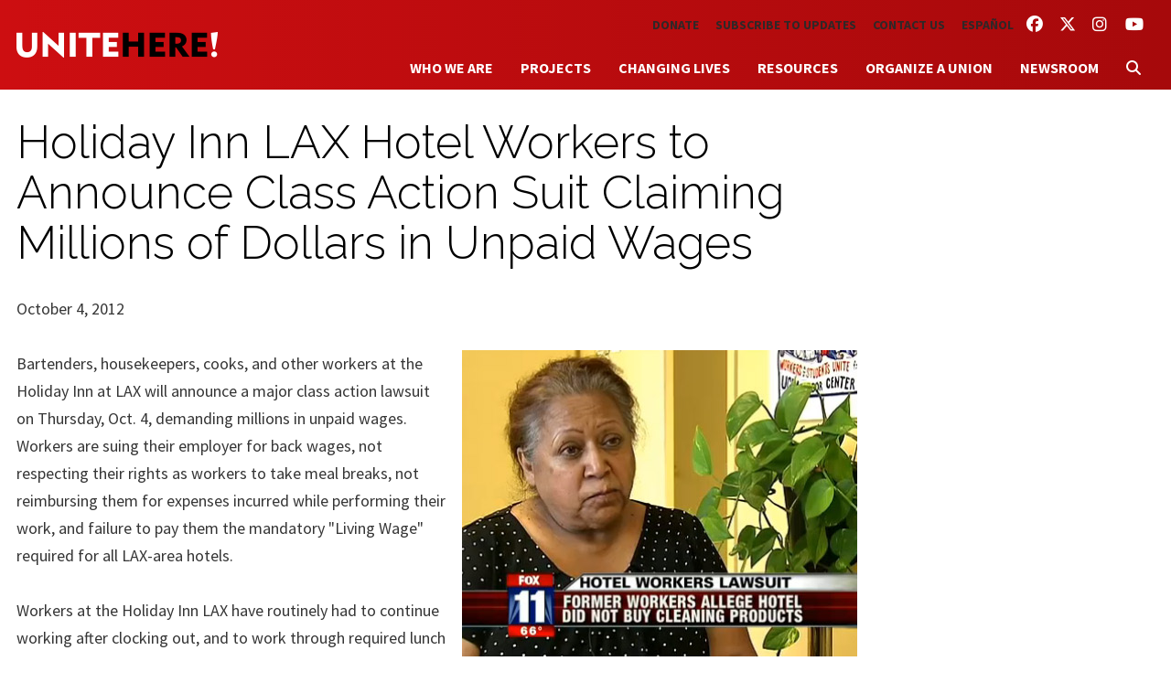

--- FILE ---
content_type: text/html; charset=UTF-8
request_url: https://unitehere.org/holiday-inn-lax-hotel-workers-to-announce-class-action-suit-claiming-millions-of-dollars-in-unpaid-wages/
body_size: 21085
content:
<!DOCTYPE html>
<!--[if lt IE 7]>      <html lang="en-US" class="ie6 lt-ie9 lt-ie8 lt-ie7 no-js"> <![endif]-->
<!--[if IE 7]>         <html lang="en-US" class="ie7 lt-ie9 lt-ie8 no-js"> <![endif]-->
<!--[if IE 8]>         <html lang="en-US" class="ie8 lt-ie9 no-js"> <![endif]-->
<!--[if IE 9]>         <html lang="en-US" class="ie9 no-js"> <![endif]-->
<!--[if gt IE 9]><!--> <html lang="en-US" class="no-js"> <!--<![endif]-->
	<head>
		<meta charset="UTF-8">
		<title>Holiday Inn LAX Hotel Workers to Announce Class Action Suit Claiming Millions of Dollars in Unpaid Wages							    :		 UNITE HERE!</title>
	<link href="https://unitehere.org/wp-content/themes/f1ux/images/favicon.ico" rel="shortcut icon">
		<meta name="HandheldFriendly" content="true">
	<meta name="MobileOptimized" content="width">
	<meta name="viewport" content="width=device-width, initial-scale=1">
	<meta http-equiv="cleartype" content="on">
	<meta http-equiv="X-UA-Compatible" content="IE=edge,chrome=1">
		<meta name="description" content="We are one Union, one UNITE HERE!">


		<!-- Meta Pixel Code -->
		<script>
			!function(f,b,e,v,n,t,s)
			{if(f.fbq)return;n=f.fbq=function(){n.callMethod?
				n.callMethod.apply(n,arguments):n.queue.push(arguments)};
				if(!f._fbq)f._fbq=n;n.push=n;n.loaded=!0;n.version='2.0';
				n.queue=[];t=b.createElement(e);t.async=!0;
				t.src=v;s=b.getElementsByTagName(e)[0];
				s.parentNode.insertBefore(t,s)}(window, document,'script',
				'https://connect.facebook.net/en_US/fbevents.js');
			fbq('init', '486448391852778');
			fbq('track', 'PageView');
		</script>
		<noscript><img height="1" width="1" style="display:none"
					   src="https://www.facebook.com/tr?id=486448391852778&ev=PageView&noscript=1"
			/></noscript>
		<!-- End Meta Pixel Code -->


		<meta name='robots' content='index, follow, max-image-preview:large, max-snippet:-1, max-video-preview:-1' />

<!-- Google Tag Manager for WordPress by gtm4wp.com -->
<script data-cfasync="false" data-pagespeed-no-defer>
	var gtm4wp_datalayer_name = "dataLayer";
	var dataLayer = dataLayer || [];
</script>
<!-- End Google Tag Manager for WordPress by gtm4wp.com -->
	<!-- This site is optimized with the Yoast SEO plugin v26.6 - https://yoast.com/wordpress/plugins/seo/ -->
	<link rel="canonical" href="https://unitehere.org/holiday-inn-lax-hotel-workers-to-announce-class-action-suit-claiming-millions-of-dollars-in-unpaid-wages/" />
	<meta property="og:locale" content="en_US" />
	<meta property="og:type" content="article" />
	<meta property="og:title" content="Holiday Inn LAX Hotel Workers to Announce Class Action Suit Claiming Millions of Dollars in Unpaid Wages" />
	<meta property="og:description" content="Bartenders, housekeepers, cooks, and other workers at the Holiday Inn at LAX will announce a major class action lawsuit on Thursday, Oct. 4, demanding millions in unpaid wages.&nbsp; Workers are suing their employer for back wages, not respecting their rights as workers to take meal breaks, not reimbursing them for expenses incurred while performing their [&hellip;]" />
	<meta property="og:url" content="https://unitehere.org/holiday-inn-lax-hotel-workers-to-announce-class-action-suit-claiming-millions-of-dollars-in-unpaid-wages/" />
	<meta property="og:site_name" content="UNITE HERE!" />
	<meta property="article:published_time" content="2012-10-04T04:00:00+00:00" />
	<meta name="author" content="Ann Kammerer" />
	<meta name="twitter:card" content="summary_large_image" />
	<meta name="twitter:label1" content="Written by" />
	<meta name="twitter:data1" content="Ann Kammerer" />
	<meta name="twitter:label2" content="Est. reading time" />
	<meta name="twitter:data2" content="1 minute" />
	<script type="application/ld+json" class="yoast-schema-graph">{"@context":"https://schema.org","@graph":[{"@type":"WebPage","@id":"https://unitehere.org/holiday-inn-lax-hotel-workers-to-announce-class-action-suit-claiming-millions-of-dollars-in-unpaid-wages/","url":"https://unitehere.org/holiday-inn-lax-hotel-workers-to-announce-class-action-suit-claiming-millions-of-dollars-in-unpaid-wages/","name":"Holiday Inn LAX Hotel Workers to Announce Class Action Suit Claiming Millions of Dollars in Unpaid Wages","isPartOf":{"@id":"https://unitehere.org/#website"},"datePublished":"2012-10-04T04:00:00+00:00","author":{"@id":"https://unitehere.org/#/schema/person/ebb2474b6da8f6095b872ef9bbdb1c49"},"breadcrumb":{"@id":"https://unitehere.org/holiday-inn-lax-hotel-workers-to-announce-class-action-suit-claiming-millions-of-dollars-in-unpaid-wages/#breadcrumb"},"inLanguage":"en-US","potentialAction":[{"@type":"ReadAction","target":["https://unitehere.org/holiday-inn-lax-hotel-workers-to-announce-class-action-suit-claiming-millions-of-dollars-in-unpaid-wages/"]}]},{"@type":"BreadcrumbList","@id":"https://unitehere.org/holiday-inn-lax-hotel-workers-to-announce-class-action-suit-claiming-millions-of-dollars-in-unpaid-wages/#breadcrumb","itemListElement":[{"@type":"ListItem","position":1,"name":"Home","item":"https://unitehere.org/"},{"@type":"ListItem","position":2,"name":"Holiday Inn LAX Hotel Workers to Announce Class Action Suit Claiming Millions of Dollars in Unpaid Wages"}]},{"@type":"WebSite","@id":"https://unitehere.org/#website","url":"https://unitehere.org/","name":"UNITE HERE!","description":"We are one Union, one UNITE HERE!","potentialAction":[{"@type":"SearchAction","target":{"@type":"EntryPoint","urlTemplate":"https://unitehere.org/?s={search_term_string}"},"query-input":{"@type":"PropertyValueSpecification","valueRequired":true,"valueName":"search_term_string"}}],"inLanguage":"en-US"},{"@type":"Person","@id":"https://unitehere.org/#/schema/person/ebb2474b6da8f6095b872ef9bbdb1c49","name":"Ann Kammerer","image":{"@type":"ImageObject","inLanguage":"en-US","@id":"https://unitehere.org/#/schema/person/image/","url":"https://secure.gravatar.com/avatar/76c60360c636cd817399bc1da91c725a40e8f397abe73f693eae488ad80018ca?s=96&d=mm&r=g","contentUrl":"https://secure.gravatar.com/avatar/76c60360c636cd817399bc1da91c725a40e8f397abe73f693eae488ad80018ca?s=96&d=mm&r=g","caption":"Ann Kammerer"},"url":"https://unitehere.org/author/akammerer/"}]}</script>
	<!-- / Yoast SEO plugin. -->


<link rel='dns-prefetch' href='//ajax.googleapis.com' />
<link rel='dns-prefetch' href='//cdnjs.cloudflare.com' />
<link rel='dns-prefetch' href='//use.fontawesome.com' />
<link rel="alternate" type="application/rss+xml" title="UNITE HERE! &raquo; Holiday Inn LAX Hotel Workers to Announce Class Action Suit Claiming Millions of Dollars in Unpaid Wages Comments Feed" href="https://unitehere.org/holiday-inn-lax-hotel-workers-to-announce-class-action-suit-claiming-millions-of-dollars-in-unpaid-wages/feed/" />
<link rel="alternate" title="oEmbed (JSON)" type="application/json+oembed" href="https://unitehere.org/wp-json/oembed/1.0/embed?url=https%3A%2F%2Funitehere.org%2Fholiday-inn-lax-hotel-workers-to-announce-class-action-suit-claiming-millions-of-dollars-in-unpaid-wages%2F&#038;lang=en" />
<link rel="alternate" title="oEmbed (XML)" type="text/xml+oembed" href="https://unitehere.org/wp-json/oembed/1.0/embed?url=https%3A%2F%2Funitehere.org%2Fholiday-inn-lax-hotel-workers-to-announce-class-action-suit-claiming-millions-of-dollars-in-unpaid-wages%2F&#038;format=xml&#038;lang=en" />
<link rel='stylesheet' id='select2-css' href='https://unitehere.org/wp-content/plugins/facetwp-select2/select2/select2.min.css?ver=4.0.0' type='text/css' media='all' />
<link rel='stylesheet' id='genesis-blocks-style-css-css' href='https://unitehere.org/wp-content/plugins/genesis-blocks/dist/style-blocks.build.css?ver=1744673714' type='text/css' media='all' />
<link rel='stylesheet' id='f1uxstyles-css' href='https://unitehere.org/wp-content/themes/f1ux/css/styles.css?ver=1754434502' type='text/css' media='all' />
<style id='wp-emoji-styles-inline-css' type='text/css'>

	img.wp-smiley, img.emoji {
		display: inline !important;
		border: none !important;
		box-shadow: none !important;
		height: 1em !important;
		width: 1em !important;
		margin: 0 0.07em !important;
		vertical-align: -0.1em !important;
		background: none !important;
		padding: 0 !important;
	}
/*# sourceURL=wp-emoji-styles-inline-css */
</style>
<link rel='stylesheet' id='wp-block-library-css' href='https://unitehere.org/wp-includes/css/dist/block-library/style.min.css?ver=6.9' type='text/css' media='all' />
<style id='global-styles-inline-css' type='text/css'>
:root{--wp--preset--aspect-ratio--square: 1;--wp--preset--aspect-ratio--4-3: 4/3;--wp--preset--aspect-ratio--3-4: 3/4;--wp--preset--aspect-ratio--3-2: 3/2;--wp--preset--aspect-ratio--2-3: 2/3;--wp--preset--aspect-ratio--16-9: 16/9;--wp--preset--aspect-ratio--9-16: 9/16;--wp--preset--color--black: #000000;--wp--preset--color--cyan-bluish-gray: #abb8c3;--wp--preset--color--white: #ffffff;--wp--preset--color--pale-pink: #f78da7;--wp--preset--color--vivid-red: #cf2e2e;--wp--preset--color--luminous-vivid-orange: #ff6900;--wp--preset--color--luminous-vivid-amber: #fcb900;--wp--preset--color--light-green-cyan: #7bdcb5;--wp--preset--color--vivid-green-cyan: #00d084;--wp--preset--color--pale-cyan-blue: #8ed1fc;--wp--preset--color--vivid-cyan-blue: #0693e3;--wp--preset--color--vivid-purple: #9b51e0;--wp--preset--gradient--vivid-cyan-blue-to-vivid-purple: linear-gradient(135deg,rgb(6,147,227) 0%,rgb(155,81,224) 100%);--wp--preset--gradient--light-green-cyan-to-vivid-green-cyan: linear-gradient(135deg,rgb(122,220,180) 0%,rgb(0,208,130) 100%);--wp--preset--gradient--luminous-vivid-amber-to-luminous-vivid-orange: linear-gradient(135deg,rgb(252,185,0) 0%,rgb(255,105,0) 100%);--wp--preset--gradient--luminous-vivid-orange-to-vivid-red: linear-gradient(135deg,rgb(255,105,0) 0%,rgb(207,46,46) 100%);--wp--preset--gradient--very-light-gray-to-cyan-bluish-gray: linear-gradient(135deg,rgb(238,238,238) 0%,rgb(169,184,195) 100%);--wp--preset--gradient--cool-to-warm-spectrum: linear-gradient(135deg,rgb(74,234,220) 0%,rgb(151,120,209) 20%,rgb(207,42,186) 40%,rgb(238,44,130) 60%,rgb(251,105,98) 80%,rgb(254,248,76) 100%);--wp--preset--gradient--blush-light-purple: linear-gradient(135deg,rgb(255,206,236) 0%,rgb(152,150,240) 100%);--wp--preset--gradient--blush-bordeaux: linear-gradient(135deg,rgb(254,205,165) 0%,rgb(254,45,45) 50%,rgb(107,0,62) 100%);--wp--preset--gradient--luminous-dusk: linear-gradient(135deg,rgb(255,203,112) 0%,rgb(199,81,192) 50%,rgb(65,88,208) 100%);--wp--preset--gradient--pale-ocean: linear-gradient(135deg,rgb(255,245,203) 0%,rgb(182,227,212) 50%,rgb(51,167,181) 100%);--wp--preset--gradient--electric-grass: linear-gradient(135deg,rgb(202,248,128) 0%,rgb(113,206,126) 100%);--wp--preset--gradient--midnight: linear-gradient(135deg,rgb(2,3,129) 0%,rgb(40,116,252) 100%);--wp--preset--font-size--small: 13px;--wp--preset--font-size--medium: 20px;--wp--preset--font-size--large: 36px;--wp--preset--font-size--x-large: 42px;--wp--preset--spacing--20: 0.44rem;--wp--preset--spacing--30: 0.67rem;--wp--preset--spacing--40: 1rem;--wp--preset--spacing--50: 1.5rem;--wp--preset--spacing--60: 2.25rem;--wp--preset--spacing--70: 3.38rem;--wp--preset--spacing--80: 5.06rem;--wp--preset--shadow--natural: 6px 6px 9px rgba(0, 0, 0, 0.2);--wp--preset--shadow--deep: 12px 12px 50px rgba(0, 0, 0, 0.4);--wp--preset--shadow--sharp: 6px 6px 0px rgba(0, 0, 0, 0.2);--wp--preset--shadow--outlined: 6px 6px 0px -3px rgb(255, 255, 255), 6px 6px rgb(0, 0, 0);--wp--preset--shadow--crisp: 6px 6px 0px rgb(0, 0, 0);}:where(.is-layout-flex){gap: 0.5em;}:where(.is-layout-grid){gap: 0.5em;}body .is-layout-flex{display: flex;}.is-layout-flex{flex-wrap: wrap;align-items: center;}.is-layout-flex > :is(*, div){margin: 0;}body .is-layout-grid{display: grid;}.is-layout-grid > :is(*, div){margin: 0;}:where(.wp-block-columns.is-layout-flex){gap: 2em;}:where(.wp-block-columns.is-layout-grid){gap: 2em;}:where(.wp-block-post-template.is-layout-flex){gap: 1.25em;}:where(.wp-block-post-template.is-layout-grid){gap: 1.25em;}.has-black-color{color: var(--wp--preset--color--black) !important;}.has-cyan-bluish-gray-color{color: var(--wp--preset--color--cyan-bluish-gray) !important;}.has-white-color{color: var(--wp--preset--color--white) !important;}.has-pale-pink-color{color: var(--wp--preset--color--pale-pink) !important;}.has-vivid-red-color{color: var(--wp--preset--color--vivid-red) !important;}.has-luminous-vivid-orange-color{color: var(--wp--preset--color--luminous-vivid-orange) !important;}.has-luminous-vivid-amber-color{color: var(--wp--preset--color--luminous-vivid-amber) !important;}.has-light-green-cyan-color{color: var(--wp--preset--color--light-green-cyan) !important;}.has-vivid-green-cyan-color{color: var(--wp--preset--color--vivid-green-cyan) !important;}.has-pale-cyan-blue-color{color: var(--wp--preset--color--pale-cyan-blue) !important;}.has-vivid-cyan-blue-color{color: var(--wp--preset--color--vivid-cyan-blue) !important;}.has-vivid-purple-color{color: var(--wp--preset--color--vivid-purple) !important;}.has-black-background-color{background-color: var(--wp--preset--color--black) !important;}.has-cyan-bluish-gray-background-color{background-color: var(--wp--preset--color--cyan-bluish-gray) !important;}.has-white-background-color{background-color: var(--wp--preset--color--white) !important;}.has-pale-pink-background-color{background-color: var(--wp--preset--color--pale-pink) !important;}.has-vivid-red-background-color{background-color: var(--wp--preset--color--vivid-red) !important;}.has-luminous-vivid-orange-background-color{background-color: var(--wp--preset--color--luminous-vivid-orange) !important;}.has-luminous-vivid-amber-background-color{background-color: var(--wp--preset--color--luminous-vivid-amber) !important;}.has-light-green-cyan-background-color{background-color: var(--wp--preset--color--light-green-cyan) !important;}.has-vivid-green-cyan-background-color{background-color: var(--wp--preset--color--vivid-green-cyan) !important;}.has-pale-cyan-blue-background-color{background-color: var(--wp--preset--color--pale-cyan-blue) !important;}.has-vivid-cyan-blue-background-color{background-color: var(--wp--preset--color--vivid-cyan-blue) !important;}.has-vivid-purple-background-color{background-color: var(--wp--preset--color--vivid-purple) !important;}.has-black-border-color{border-color: var(--wp--preset--color--black) !important;}.has-cyan-bluish-gray-border-color{border-color: var(--wp--preset--color--cyan-bluish-gray) !important;}.has-white-border-color{border-color: var(--wp--preset--color--white) !important;}.has-pale-pink-border-color{border-color: var(--wp--preset--color--pale-pink) !important;}.has-vivid-red-border-color{border-color: var(--wp--preset--color--vivid-red) !important;}.has-luminous-vivid-orange-border-color{border-color: var(--wp--preset--color--luminous-vivid-orange) !important;}.has-luminous-vivid-amber-border-color{border-color: var(--wp--preset--color--luminous-vivid-amber) !important;}.has-light-green-cyan-border-color{border-color: var(--wp--preset--color--light-green-cyan) !important;}.has-vivid-green-cyan-border-color{border-color: var(--wp--preset--color--vivid-green-cyan) !important;}.has-pale-cyan-blue-border-color{border-color: var(--wp--preset--color--pale-cyan-blue) !important;}.has-vivid-cyan-blue-border-color{border-color: var(--wp--preset--color--vivid-cyan-blue) !important;}.has-vivid-purple-border-color{border-color: var(--wp--preset--color--vivid-purple) !important;}.has-vivid-cyan-blue-to-vivid-purple-gradient-background{background: var(--wp--preset--gradient--vivid-cyan-blue-to-vivid-purple) !important;}.has-light-green-cyan-to-vivid-green-cyan-gradient-background{background: var(--wp--preset--gradient--light-green-cyan-to-vivid-green-cyan) !important;}.has-luminous-vivid-amber-to-luminous-vivid-orange-gradient-background{background: var(--wp--preset--gradient--luminous-vivid-amber-to-luminous-vivid-orange) !important;}.has-luminous-vivid-orange-to-vivid-red-gradient-background{background: var(--wp--preset--gradient--luminous-vivid-orange-to-vivid-red) !important;}.has-very-light-gray-to-cyan-bluish-gray-gradient-background{background: var(--wp--preset--gradient--very-light-gray-to-cyan-bluish-gray) !important;}.has-cool-to-warm-spectrum-gradient-background{background: var(--wp--preset--gradient--cool-to-warm-spectrum) !important;}.has-blush-light-purple-gradient-background{background: var(--wp--preset--gradient--blush-light-purple) !important;}.has-blush-bordeaux-gradient-background{background: var(--wp--preset--gradient--blush-bordeaux) !important;}.has-luminous-dusk-gradient-background{background: var(--wp--preset--gradient--luminous-dusk) !important;}.has-pale-ocean-gradient-background{background: var(--wp--preset--gradient--pale-ocean) !important;}.has-electric-grass-gradient-background{background: var(--wp--preset--gradient--electric-grass) !important;}.has-midnight-gradient-background{background: var(--wp--preset--gradient--midnight) !important;}.has-small-font-size{font-size: var(--wp--preset--font-size--small) !important;}.has-medium-font-size{font-size: var(--wp--preset--font-size--medium) !important;}.has-large-font-size{font-size: var(--wp--preset--font-size--large) !important;}.has-x-large-font-size{font-size: var(--wp--preset--font-size--x-large) !important;}
/*# sourceURL=global-styles-inline-css */
</style>

<style id='classic-theme-styles-inline-css' type='text/css'>
/*! This file is auto-generated */
.wp-block-button__link{color:#fff;background-color:#32373c;border-radius:9999px;box-shadow:none;text-decoration:none;padding:calc(.667em + 2px) calc(1.333em + 2px);font-size:1.125em}.wp-block-file__button{background:#32373c;color:#fff;text-decoration:none}
/*# sourceURL=/wp-includes/css/classic-themes.min.css */
</style>
<style id='font-awesome-svg-styles-default-inline-css' type='text/css'>
.svg-inline--fa {
  display: inline-block;
  height: 1em;
  overflow: visible;
  vertical-align: -.125em;
}
/*# sourceURL=font-awesome-svg-styles-default-inline-css */
</style>
<link rel='stylesheet' id='font-awesome-svg-styles-css' href='https://unitehere.org/wp-content/uploads/font-awesome/v6.7.2/css/svg-with-js.css' type='text/css' media='all' />
<style id='font-awesome-svg-styles-inline-css' type='text/css'>
   .wp-block-font-awesome-icon svg::before,
   .wp-rich-text-font-awesome-icon svg::before {content: unset;}
/*# sourceURL=font-awesome-svg-styles-inline-css */
</style>
<link rel='stylesheet' id='wppopups-base-css' href='https://unitehere.org/wp-content/plugins/wp-popups-lite/src/assets/css/wppopups-base.css?ver=2.2.0.3' type='text/css' media='all' />
<link rel='stylesheet' id='font-awesome-official-css' href='https://use.fontawesome.com/releases/v6.7.2/css/all.css' type='text/css' media='all' integrity="sha384-nRgPTkuX86pH8yjPJUAFuASXQSSl2/bBUiNV47vSYpKFxHJhbcrGnmlYpYJMeD7a" crossorigin="anonymous" />
<link rel='stylesheet' id='font-awesome-official-v4shim-css' href='https://use.fontawesome.com/releases/v6.7.2/css/v4-shims.css' type='text/css' media='all' integrity="sha384-npPMK6zwqNmU3qyCCxEcWJkLBNYxEFM1nGgSoAWuCCXqVVz0cvwKEMfyTNkOxM2N" crossorigin="anonymous" />
<link rel='stylesheet' id='googleFontsUH-css' href='https://fonts.googleapis.com/css?family=Source+Sans+Pro%3A400%2C700%2C400italic%2C700italic%7CRaleway%3A800%2C300%2C100%2C600%7CDroid+Serif%3A400italic&#038;ver=6.9' type='text/css' media='all' />
<link rel='stylesheet' id='rslides-css' href='https://unitehere.org/wp-content/themes/f1ux/js/responsiveslides.css?ver=6.9' type='text/css' media='all' />
<script type="text/javascript" src="//ajax.googleapis.com/ajax/libs/jquery/3.6.0/jquery.min.js?ver=6.9" id="jquery-js"></script>
<script type="text/javascript" src="https://unitehere.org/wp-content/plugins/facetwp-select2/select2/select2.min.js?ver=4.0.0" id="select2-js"></script>
<script type="text/javascript" src="https://cdnjs.cloudflare.com/ajax/libs/modernizr/2.7.1/modernizr.min.js?ver=6.9" id="modernizr-js"></script>
<script type="text/javascript" src="https://unitehere.org/wp-content/themes/f1ux/js/skiplinks.js?ver=6.9" id="f1uxskiplinks-js"></script>
<script type="text/javascript" src="https://unitehere.org/wp-content/themes/f1ux/js/mobile-menu.js?ver=6.9" id="f1uxmobilemenu-js"></script>
<script type="text/javascript" src="https://unitehere.org/wp-content/themes/f1ux/js/responsiveslides.min.js?ver=6.9" id="rslidesjs-js"></script>
<script type="text/javascript" src="https://unitehere.org/wp-content/themes/f1ux/js/scripts.js?ver=6.9" id="f1uxscripts-js"></script>
<link rel="https://api.w.org/" href="https://unitehere.org/wp-json/" /><link rel="alternate" title="JSON" type="application/json" href="https://unitehere.org/wp-json/wp/v2/posts/9729" /><link rel="EditURI" type="application/rsd+xml" title="RSD" href="https://unitehere.org/xmlrpc.php?rsd" />
<link rel='shortlink' href='https://unitehere.org/?p=9729' />

<!-- Google Tag Manager for WordPress by gtm4wp.com -->
<!-- GTM Container placement set to footer -->
<script data-cfasync="false" data-pagespeed-no-defer type="text/javascript">
	var dataLayer_content = {"pagePostType":"post","pagePostType2":"single-post","pageCategory":["uncategorized"],"pagePostAuthor":"Ann Kammerer"};
	dataLayer.push( dataLayer_content );
</script>
<script data-cfasync="false" data-pagespeed-no-defer type="text/javascript">
(function(w,d,s,l,i){w[l]=w[l]||[];w[l].push({'gtm.start':
new Date().getTime(),event:'gtm.js'});var f=d.getElementsByTagName(s)[0],
j=d.createElement(s),dl=l!='dataLayer'?'&l='+l:'';j.async=true;j.src=
'//www.googletagmanager.com/gtm.js?id='+i+dl;f.parentNode.insertBefore(j,f);
})(window,document,'script','dataLayer','GTM-P7Q37XF');
</script>
<!-- End Google Tag Manager for WordPress by gtm4wp.com -->	</head>
	<body class="wp-singular post-template-default single single-post postid-9729 single-format-standard wp-theme-f1ux holiday-inn-lax-hotel-workers-to-announce-class-action-suit-claiming-millions-of-dollars-in-unpaid-wages">

		<div class="skiplinks">
	  <a href="#main" class="skiplinks__link element-invisible element-focusable">Skip to main content</a>
	</div>

		<header class="header" role="banner">
						<div class="header-inner l-constrain">
						<h1 id="logo"><a href="/">UNITE HERE!</a></h1>
                <nav class="menu-social nav--social" role="navigation">
    <ul class="nav">
    <li class="nav__item social-menu__item menu-item menu-item-type-custom menu-item-object-custom"><a href="https://www.facebook.com/UniteHere" class="nav__link social-menu__link"><i class="fa-brands fa-facebook"></i> <span class="sr-only">Facebook</span></a></li>
<li class="nav__item social-menu__item menu-item menu-item-type-custom menu-item-object-custom"><a href="https://twitter.com/unitehere" class="nav__link social-menu__link"><i class="fa-brands fa-x-twitter"></i> <span class="sr-only">Twitter</span></a></li>
<li class="nav__item social-menu__item menu-item menu-item-type-custom menu-item-object-custom"><a href="http://instagram.com/unitehere" class="nav__link social-menu__link"><i class="fa-brands fa-instagram"></i> <span class="sr-only">Instagram</span></a></li>
<li class="nav__item social-menu__item menu-item menu-item-type-custom menu-item-object-custom"><a href="https://www.youtube.com/user/uniteherevideos" class="nav__link social-menu__link"><i class="fa-brands fa-youtube"></i> <span class="sr-only">YouTube</span></a></li>
    </ul>
</nav>				<nav class="menu-secondary nav--secondary" role="navigation"><ul class="nav"><li class="first nav__item main-menu__item menu-item menu-item-type-custom menu-item-object-custom"><a href="https://secure.actblue.com/donate/unite-here" class="nav__link main-menu__link">Donate</a></li>
<li class="nav__item main-menu__item menu-item menu-item-type-custom menu-item-object-custom"><a href="/subscribe-to-updates/" class="nav__link main-menu__link">Subscribe to Updates</a></li>
<li class="nav__item main-menu__item menu-item menu-item-type-post_type menu-item-object-page"><a href="https://unitehere.org/contact-us/" class="nav__link main-menu__link">Contact Us</a></li>
<li class="nav__item main-menu__item lang-item lang-item-8 lang-item-es no-translation lang-item-first menu-item menu-item-type-custom menu-item-object-custom"><a href="https://unitehere.org/es/" class="nav__link main-menu__link">Español</a></li>
</ul></nav>				<nav class="menu-primary nav--primary" role="navigation"><ul class="nav"><li class="first nav__item main-menu__item menu-item menu-item-type-post_type menu-item-object-page menu-item-has-children"><a href="https://unitehere.org/who-we-are/" class="nav__link main-menu__link">Who We Are</a>
<ul class="sub-menu  menu-depth-1">
	<li class="nav__item sub-menu__item menu-item menu-item-type-post_type menu-item-object-page"><a href="https://unitehere.org/who-we-are/affiliates/" class="nav__link sub-menu__link">Affiliates &#038; Locals</a></li>
	<li class="nav__item sub-menu__item menu-item menu-item-type-post_type menu-item-object-page menu-item-has-children"><a href="https://unitehere.org/who-we-are/industries/" class="nav__link sub-menu__link">Industries</a>
	<ul class="sub-menu sub-sub-menu menu-depth-2">
		<li class="nav__item sub-menu__item sub-sub-menu__itemmenu-item menu-item-type-post_type menu-item-object-division"><a href="https://unitehere.org/industry/hotels/" class="nav__link sub-menu__link">Hotels</a></li>
		<li class="nav__item sub-menu__item sub-sub-menu__itemmenu-item menu-item-type-post_type menu-item-object-division"><a href="https://unitehere.org/industry/airports/" class="nav__link sub-menu__link">Airports</a></li>
		<li class="nav__item sub-menu__item sub-sub-menu__itemmenu-item menu-item-type-post_type menu-item-object-division"><a href="https://unitehere.org/industry/food-service/" class="nav__link sub-menu__link">Food Service</a></li>
		<li class="nav__item sub-menu__item sub-sub-menu__itemmenu-item menu-item-type-post_type menu-item-object-division"><a href="https://unitehere.org/industry/gaming/" class="nav__link sub-menu__link">Gaming</a></li>
		<li class="nav__item sub-menu__item sub-sub-menu__itemmenu-item menu-item-type-post_type menu-item-object-division"><a href="https://unitehere.org/industry/textile/" class="nav__link sub-menu__link">Textile, Manufacturing &#038; Distribution</a></li>
		<li class="nav__item sub-menu__item sub-sub-menu__itemmenu-item menu-item-type-post_type menu-item-object-division"><a href="https://unitehere.org/industry/transportation/" class="nav__link sub-menu__link">Transportation</a></li>
	</ul>
</li>
	<li class="nav__item sub-menu__item menu-item menu-item-type-post_type menu-item-object-page"><a href="https://unitehere.org/who-we-are/leadership/" class="nav__link sub-menu__link">Leadership</a></li>
	<li class="nav__item sub-menu__item menu-item menu-item-type-post_type menu-item-object-page"><a href="https://unitehere.org/who-we-are/history/" class="nav__link sub-menu__link">History</a></li>
	<li class="nav__item sub-menu__item menu-item menu-item-type-post_type menu-item-object-page"><a href="https://unitehere.org/who-we-are/global-partnerships/" class="nav__link sub-menu__link">Global Partnerships</a></li>
</ul>
</li>
<li class="nav__item main-menu__item menu-item menu-item-type-post_type menu-item-object-page menu-item-has-children"><a href="https://unitehere.org/projects/" class="nav__link main-menu__link">Projects</a>
<ul class="sub-menu  menu-depth-1">
	<li class="nav__item sub-menu__item menu-item menu-item-type-post_type menu-item-object-campaign"><a href="https://unitehere.org/project/time-for-hotels-to-respect-our-work/" class="nav__link sub-menu__link">Time for hotels to “Respect Our Work”</a></li>
	<li class="nav__item sub-menu__item menu-item menu-item-type-post_type menu-item-object-campaign menu-item-has-children"><a href="https://unitehere.org/project/airline-catering/" class="nav__link sub-menu__link">Airline Catering: It’s Our Turn</a>
	<ul class="sub-menu sub-sub-menu menu-depth-2">
		<li class="nav__item sub-menu__item sub-sub-menu__itemmenu-item menu-item-type-post_type menu-item-object-campaign"><a href="https://unitehere.org/project/airline-catering/7-eleven/" class="nav__link sub-menu__link">What’s the True Cost of a 7-Eleven Sandwich?</a></li>
	</ul>
</li>
	<li class="nav__item sub-menu__item menu-item menu-item-type-post_type menu-item-object-campaign"><a href="https://unitehere.org/project/immigration/" class="nav__link sub-menu__link">UNITE HERE Immigration</a></li>
	<li class="nav__item sub-menu__item menu-item menu-item-type-post_type menu-item-object-campaign"><a href="https://unitehere.org/project/fairhotel/" class="nav__link sub-menu__link">FairHotel</a></li>
	<li class="nav__item sub-menu__item menu-item menu-item-type-custom menu-item-object-custom"><a href="https://unitehere.org/campaign/electoral-politics/" class="nav__link sub-menu__link">UNITE HERE Electoral Politics</a></li>
</ul>
</li>
<li class="nav__item main-menu__item menu-item menu-item-type-post_type menu-item-object-page menu-item-has-children"><a href="https://unitehere.org/changing-lives/" class="nav__link main-menu__link">Changing Lives</a>
<ul class="sub-menu  menu-depth-1">
	<li class="nav__item sub-menu__item menu-item menu-item-type-post_type menu-item-object-changing_lives"><a href="https://unitehere.org/changing_lives/health-safety/" class="nav__link sub-menu__link">Health &#038; Safety</a></li>
	<li class="nav__item sub-menu__item menu-item menu-item-type-post_type menu-item-object-changing_lives"><a href="https://unitehere.org/changing_lives/wages-and-benefits/" class="nav__link sub-menu__link">Wages &#038; Benefits</a></li>
	<li class="nav__item sub-menu__item menu-item menu-item-type-post_type menu-item-object-changing_lives"><a href="https://unitehere.org/changing_lives/equity-and-civil-rights/" class="nav__link sub-menu__link">Equity &#038; Civil Rights</a></li>
</ul>
</li>
<li class="nav__item main-menu__item menu-item menu-item-type-post_type menu-item-object-page menu-item-has-children"><a href="https://unitehere.org/resources/" class="nav__link main-menu__link">Resources</a>
<ul class="sub-menu  menu-depth-1">
	<li class="nav__item sub-menu__item menu-item menu-item-type-post_type menu-item-object-page"><a href="https://unitehere.org/for-retirees/" class="nav__link sub-menu__link">For Retirees</a></li>
	<li class="nav__item sub-menu__item menu-item menu-item-type-custom menu-item-object-custom"><a href="http://www.fairhotel.org" class="nav__link sub-menu__link">FairHotel Union Hotel Guide</a></li>
	<li class="nav__item sub-menu__item menu-item menu-item-type-custom menu-item-object-custom"><a href="https://unitehereshop.org/" class="nav__link sub-menu__link">UNITE HERE Store</a></li>
	<li class="nav__item sub-menu__item menu-item menu-item-type-custom menu-item-object-custom"><a href="http://jobs.unitehere.org" class="nav__link sub-menu__link">UNITE HERE Jobs &#038; Internships</a></li>
</ul>
</li>
<li class="nav__item main-menu__item menu-item menu-item-type-post_type menu-item-object-page"><a href="https://unitehere.org/organize-a-union/" class="nav__link main-menu__link">Organize a Union</a></li>
<li class="nav__item main-menu__item menu-item menu-item-type-post_type menu-item-object-page menu-item-has-children"><a href="https://unitehere.org/newsroom/" class="nav__link main-menu__link">Newsroom</a>
<ul class="sub-menu  menu-depth-1">
	<li class="nav__item sub-menu__item menu-item menu-item-type-custom menu-item-object-custom"><a href="https://unitehere.org/newsroom/?fwp_news_type=press-releases" class="nav__link sub-menu__link">Press Releases</a></li>
	<li class="nav__item sub-menu__item menu-item menu-item-type-custom menu-item-object-custom"><a href="https://unitehere.org/newsroom/?fwp_news_type=press-mentions" class="nav__link sub-menu__link">Press Mentions</a></li>
</ul>
</li>
<li class="nav__item main-menu__item search menu-item menu-item-type-custom menu-item-object-custom"><a href="#search-form" class="nav__link main-menu__link"><i class="fa fa-search"></i></a></li>
</ul></nav>                <form class="search" method="get" action="https://unitehere.org" role="search">
	<input class="search__input" type="search" name="s" placeholder="To search, type and hit enter.">
	<button class="button search__submit" type="submit" role="button">Search</button>
</form>

			</div>
		</header>

	<main id="main" class="main" role="main">
	<div class="l-main l-constrain sidebar">

			<div class="l-main__content">
				<section>

											<article id="post-9729" class="post-9729 post type-post status-publish format-standard hentry category-uncategorized">
							<header>
								<h1 class="page-title">
									Holiday Inn LAX Hotel Workers to Announce Class Action Suit Claiming Millions of Dollars in Unpaid Wages								</h1>
								<p><small>October 4, 2012</small></p>
							</header>


																							<img src="/wp-content/uploads/images/hp/unitehere2_3606.jpg" class="alignright">
								<div class="caption"></div>
																					<p>Bartenders, housekeepers, cooks, and other workers at the Holiday Inn at LAX will announce a major class action lawsuit on Thursday, Oct. 4, demanding millions in unpaid wages.&nbsp; Workers are suing their employer for back wages, not respecting their rights as workers to take meal breaks, not reimbursing them for expenses incurred while performing their work, and failure to pay them the mandatory &quot;Living Wage&quot; required for all LAX-area hotels.</p>
<p>Workers at the Holiday Inn LAX have routinely had to continue working after clocking out, and to work through required lunch breaks and rest periods, the suit alleges.</p>
<p>&quot;I&#8217;ve worked for two hours after punching out. I punch out then I have to go back to work,&quot; said Carmen Linares, a Holiday Inn housekeeper.</p>
<p> <script type='text/javascript' src='http://KTTV.images.worldnow.com/interface/js/WNVideo.js?rnd=44761;hostDomain=www.myfoxla.com;playerWidth=645;playerHeight=362;isShowIcon=true;clipId=7800266;flvUri=;partnerclipid=;adTag=News;advertisingZone=;enableAds=true;landingPage=;islandingPageoverride=false;playerType=STANDARD_EMBEDDEDscript;controlsType=overlay'></script></p>

						</article>

					
					
				</section>
			</div>

			<div class="l-main__sidebar">
				<aside class="sidebar" role="complementary">
	<div class="sidebar__widgets">
			</div>
</aside>
			</div>

		</div>
	</main>


<div class="l-constrain l-constrain--large l-constrain--no-padding">
	<div class="locations">
		<div class="location-txt">
			<h3>Find Your UNITE HERE Affiliate</h3>
			<p>
				UNITE HERE represents workers throughout the United States and Canada.			</p>
		</div>

		<div class="state-search">
			<label>Find a Local by State/ Province</label>
												<div class="facetwp-facet facetwp-facet-affiliate_state facetwp-type-dropdown" data-name="affiliate_state" data-type="dropdown"></div>					<div style="display:none">
						<div class="facetwp-template" data-name="affiliates">

			<div class="affiliate-item" style="padding:5px 0;border-bottom:1px solid #ccc;">
			<h2>Local 1 Chicago, Illinois</h2>
			<div class="affiliate-location">
				
					<p><strong>Karen Kent, President</strong>
				
				
					<br>218 S Wabash, Suite 700<br>
					
					Chicago, Illinois 60604 <br> US
				
				
					<br><a href="http://www.unitehere1.org">http://www.unitehere1.org</a></p>
							</div>
			<div class="affiliate-contact">
				
					<p>Tel. 312-663-4373
				
				
					<br>Fax 312-986-3828
				
				
				
					<br>Facebook: <a href="https://www.facebook.com/uniteherelocal1">https://www.facebook.com/uniteherelocal1</a>
				
				
					<br>Twitter: @UNITEHERELocal1</p>
							</div>
		</div>
	

			<div class="affiliate-item" style="padding:5px 0;border-bottom:1px solid #ccc;">
			<h2>Local 2 San Francisco and Bay Area</h2>
			<div class="affiliate-location">
				
					<p><strong>Elizabeth Tapia, President</strong>
				
				
					<br>209 Golden Gate Ave<br>
					
					San Francisco, California 94102 <br> US
				
				
					<br><a href="http://www.unitehere2.org">http://www.unitehere2.org</a></p>
							</div>
			<div class="affiliate-contact">
				
					<p>Tel. 415-864-8770
				
				
					<br>Fax 415-864-4158
				
				
				
					<br>Facebook: <a href="https://www.facebook.com/UniteHereLocal2">https://www.facebook.com/UniteHereLocal2</a>
				
				
					<br>Twitter: @UniteHereLocal2</p>
							</div>
		</div>
	

			<div class="affiliate-item" style="padding:5px 0;border-bottom:1px solid #ccc;">
			<h2>Local 2 Oakland, California Office</h2>
			<div class="affiliate-location">
				
				
					<br>1025 3rd St.<br>
					
					Oakland, California 94607 <br> US
				
				
					<br><a href="http://www.unitehere2.org">http://www.unitehere2.org</a></p>
							</div>
			<div class="affiliate-contact">
				
					<p>Tel. 510-893-3181
				
				
					<br>Fax 510-893-5362
				
				
				
					<br>Facebook: <a href="https://www.facebook.com/UniteHereLocal2">https://www.facebook.com/UniteHereLocal2</a>
				
				
					<br>Twitter: @UniteHereLocal2</p>
							</div>
		</div>
	

			<div class="affiliate-item" style="padding:5px 0;border-bottom:1px solid #ccc;">
			<h2>Local 5 Honolulu, Hawaii</h2>
			<div class="affiliate-location">
				
					<p><strong>Cade Watanabe, Financial Secretary-Treasurer</strong>
				
				
					<br>1516 S. King St.<br>
					
					Honolulu, Hawaii 96826 <br> US
				
				
					<br><a href="http://www.unitehere5.org/">http://www.unitehere5.org/</a></p>
							</div>
			<div class="affiliate-contact">
				
					<p>Tel. 808-941-2141
				
				
					<br>Fax 808-941-2166
				
				
				
					<br>Facebook: <a href="https://www.facebook.com/uniteherehawaii">https://www.facebook.com/uniteherehawaii</a>
				
				
					<br>Twitter: @uniteherehawaii</p>
							</div>
		</div>
	

			<div class="affiliate-item" style="padding:5px 0;border-bottom:1px solid #ccc;">
			<h2>Local 6 New York and Vicinity</h2>
			<div class="affiliate-location">
				
					<p><strong>Rich Maroko, Business Manager</strong>
				
				
					<br>709 Eighth Avenue<br>
					
					New York, New York 10036 <br> US
				
				
					<br><a href="https://hotelworkers.org/">https://hotelworkers.org/</a></p>
							</div>
			<div class="affiliate-contact">
				
					<p>Tel. 212-957-8000
				
				
					<br>Fax 212-977-5714
				
				
				
					<br>Facebook: <a href="https://www.facebook.com/hoteltradescouncil">https://www.facebook.com/hoteltradescouncil</a>
				
				
					<br>Twitter: @NYHTC</p>
							</div>
		</div>
	

			<div class="affiliate-item" style="padding:5px 0;border-bottom:1px solid #ccc;">
			<h2>Local 7 Baltimore</h2>
			<div class="affiliate-location">
				
					<p><strong>Tracy Lingo, President</strong>
				
				
					<br>1800 N. Charles Street, Suite 500<br>
					
					Baltimore, Maryland 21201 <br> US
				
							</div>
			<div class="affiliate-contact">
				
					<p>Tel. 443-438-5607
				
				
					<br>Fax 443-438-5702
				
				
				
					<br>Facebook: <a href="https://www.facebook.com/UniteHereLocal7">https://www.facebook.com/UniteHereLocal7</a>
				
							</div>
		</div>
	

			<div class="affiliate-item" style="padding:5px 0;border-bottom:1px solid #ccc;">
			<h2>Local 8, Oregon and Washington</h2>
			<div class="affiliate-location">
				
					<p><strong>Anita Seth, President</strong>
				
				
					<br>5030 1st Avenue S, Suite 201<br>
					
					Seattle, Washington 98134 <br> US
				
				
					<br><a href="http://www.unitehere8.org">http://www.unitehere8.org</a></p>
							</div>
			<div class="affiliate-contact">
				
					<p>Tel. 206-728-2330
				
				
					<br>Fax 206-728-9772
				
				
					<br>Email: <a href="/cdn-cgi/l/email-protection" class="__cf_email__" data-cfemail="f8998b9d8c90b88d96918c9d909d8a9dd6978a9f">[email&#160;protected]</a>
				
				
					<br>Facebook: <a href="https://www.facebook.com/Local8">https://www.facebook.com/Local8</a>
				
				
					<br>Twitter: @UNITEHERELocal8</p>
							</div>
		</div>
	

			<div class="affiliate-item" style="padding:5px 0;border-bottom:1px solid #ccc;">
			<h2>Local 8, Oregon and Washington</h2>
			<div class="affiliate-location">
				
					<p><strong>Portland Office, </strong>
				
				
					<br>1125 SE Madison Ave., Ste 209<br>
					
					Portland, Oregon 97214 <br> US
				
							</div>
			<div class="affiliate-contact">
				
					<p>Tel. 206-728-2326
				
				
					<br>Fax 503-230-0542
				
				
					<br>Email: <a href="/cdn-cgi/l/email-protection" class="__cf_email__" data-cfemail="05647660716d45706b6c71606d6077602b6a7762">[email&#160;protected]</a>
				
				
							</div>
		</div>
	

			<div class="affiliate-item" style="padding:5px 0;border-bottom:1px solid #ccc;">
			<h2>Local 11 Los Angeles, Orange County, and Arizona</h2>
			<div class="affiliate-location">
				
					<p><strong>Ada Briceño, Susan Minato, Kurt Petersen, Co-Presidents</strong>
				
				
					<br>464 S. Lucas Ave. Suite 201<br>
					
					Los Angeles, California 90017 <br> US
				
				
					<br><a href="http://www.unitehere11.org">http://www.unitehere11.org</a></p>
							</div>
			<div class="affiliate-contact">
				
					<p>Tel. 213-481-8530
				
				
					<br>Fax 213-481-0352
				
				
					<br>Email: <a href="/cdn-cgi/l/email-protection" class="__cf_email__" data-cfemail="b5c5d0dac5d9d0c5dac2d0c7f5c0dbdcc1d0ddd0c7d084849bdac7d2">[email&#160;protected]</a>
				
				
					<br>Facebook: <a href="https://www.facebook.com/UniteHereLocal11">https://www.facebook.com/UniteHereLocal11</a>
				
				
					<br>Twitter: @UNITEHERE11</p>
							</div>
		</div>
	

			<div class="affiliate-item" style="padding:5px 0;border-bottom:1px solid #ccc;"><h2>Local 11 Los Angeles, Orange County, and Arizona</h2>
			<div class="affiliate-location">
				
					<p><strong>Ada Briceño, Susan Minato, Kurt Petersen, Co-Presidents</strong>
				
				
				
					<br>464 S. Lucas Ave. Suite 201<br>
					Los Angeles, California 90017
				
				
					<br><a href="http://www.unitehere11.org">http://www.unitehere11.org</a></p>
							</div>
			<div class="affiliate-contact">
				
					<p>Tel. 213-481-8530
				
				
				
					<br>Fax 213-481-0352
				
				
					<br>Email: <a href="/cdn-cgi/l/email-protection" class="__cf_email__" data-cfemail="a5d5c0cad5c9c0d5cad2c0d7e5d0cbccd1c0cdc0d7c094948bcad7c2">[email&#160;protected]</a>
				
				
					<br>Facebook: <a href="https://www.facebook.com/UniteHereLocal11">https://www.facebook.com/UniteHereLocal11</a>
				
				
					<br>Twitter: @UNITEHERE11</p>
							</div>
		</div>
	

			<div class="affiliate-item" style="padding:5px 0;border-bottom:1px solid #ccc;">
			<h2>Local 17 Minneapolis, Minnesota</h2>
			<div class="affiliate-location">
				
					<p><strong>Christa Sarrack, President</strong>
				
				
					<br>312 Central Avenue, Suite 444<br>
					
					Minneapolis, Minnesota 55414 <br> US
				
				
					<br><a href="http://www.uniteherelocal17.org">http://www.uniteherelocal17.org</a></p>
							</div>
			<div class="affiliate-contact">
				
					<p>Tel. 612-379-4730
				
				
					<br>Fax 612-379-8698
				
				
					<br>Email: <a href="/cdn-cgi/l/email-protection" class="__cf_email__" data-cfemail="2f4c424a4343406f474a5d4a1e1801405d48">[email&#160;protected]</a>
				
				
					<br>Facebook: <a href="https://www.facebook.com/pages/Unite-Here-Local-17/179716465404606">https://www.facebook.com/pages/Unite-Here-Local-17/179716465404606</a>
				
							</div>
		</div>
	

			<div class="affiliate-item" style="padding:5px 0;border-bottom:1px solid #ccc;">
			<h2>Local 19 San Jose, Fresno-Yosemite, San Luis Obispo, Santa Barbara</h2>
			<div class="affiliate-location">
				
					<p><strong>Enrique Fernandez, Business Manager</strong>
				
				
					<br>2302 Zanker Road, Second Floor<br>
					
					San Jose, California 95131 <br> US
				
				
					<br><a href="http://www.unitehere19.org">http://www.unitehere19.org</a></p>
							</div>
			<div class="affiliate-contact">
				
					<p>Tel. 408-321-9019
				
				
					<br>Fax 408-321-9029
				
				
					<br>Email: <a href="/cdn-cgi/l/email-protection" class="__cf_email__" data-cfemail="395c555f5c4b5758575d5c43794c57504d5c515c4b5c080017564b5e">[email&#160;protected]</a>
				
				
					<br>Facebook: <a href="https://www.facebook.com/UniteHereLocal19">https://www.facebook.com/UniteHereLocal19</a>
				
				
					<br>Twitter: @unitehere_19</p>
							</div>
		</div>
	

			<div class="affiliate-item" style="padding:5px 0;border-bottom:1px solid #ccc;"><h2>Local 23 – Amtrak Chapter</h2>
			<div class="affiliate-location">
				
					<p><strong>Pierre Whittaker, Chapter President</strong>
				
				
				
					<br>275 7th Ave., 16th Fl.<br>
					New York, New York 10001
				
				
					<br><a href="https://www.unitehere23.org">https://www.unitehere23.org</a></p>
							</div>
			<div class="affiliate-contact">
				
					<p>Tel. 877-375-1748
				
				
				
				
					<br>Email: <a href="/cdn-cgi/l/email-protection" class="__cf_email__" data-cfemail="6905060a08055b5a291c07001d0c010c1b0c47061b0e">[email&#160;protected]</a>
				
				
					<br>Facebook: <a href="https://www.facebook.com/UniteHereLocal23">https://www.facebook.com/UniteHereLocal23</a>
				
				
					<br>Twitter: @UNITEHERE23</p>
							</div>
		</div>
	

			<div class="affiliate-item" style="padding:5px 0;border-bottom:1px solid #ccc;"><h2>Local 23 El Paso, Texas</h2>
			<div class="affiliate-location">
				
				
				
					<br>275 7th Ave, 16th fl<br>
					New York, New York 10001
				
				
					<br><a href="https://www.unitehere23.org">https://www.unitehere23.org</a></p>
							</div>
			<div class="affiliate-contact">
				
					<p>Tel. 877.375.1748
				
				
				
				
					<br>Email: <a href="/cdn-cgi/l/email-protection" class="__cf_email__" data-cfemail="5a3635393b3668691a2f34332e3f323f283f7435283d">[email&#160;protected]</a>
				
				
					<br>Facebook: <a href="https://www.facebook.com/UniteHereLocal23">https://www.facebook.com/UniteHereLocal23</a>
				
				
					<br>Twitter: @UNITEHERE23</p>
							</div>
		</div>
	

			<div class="affiliate-item" style="padding:5px 0;border-bottom:1px solid #ccc;"><h2>Local 23 Charlotte</h2>
			<div class="affiliate-location">
				
					<p><strong>William Voltz, Chapter President</strong>
				
				
				
					<br>275 7th Ave, 16th fl<br>
					New York, New York 10001
				
				
					<br><a href="https://www.unitehere23.org">https://www.unitehere23.org</a></p>
							</div>
			<div class="affiliate-contact">
				
					<p>Tel. 877-375-1748
				
				
				
				
					<br>Email: <a href="/cdn-cgi/l/email-protection" class="__cf_email__" data-cfemail="87ebe8e4e6ebb5b4c7f2e9eef3e2efe2f5e2a9e8f5e0">[email&#160;protected]</a>
				
				
					<br>Facebook: <a href="https://www.facebook.com/UniteHereLocal23">https://www.facebook.com/UniteHereLocal23</a>
				
				
					<br>Twitter: @UNITEHERE23</p>
							</div>
		</div>
	

			<div class="affiliate-item" style="padding:5px 0;border-bottom:1px solid #ccc;"><h2>Local 23 San Antonio, Texas</h2>
			<div class="affiliate-location">
				
					<p><strong>Emmanuel Vinton, Chapter President</strong>
				
				
				
					<br>275 7th Ave., 16th Fl.<br>
					New York, New York 10001
				
				
					<br><a href="https://www.unitehere23.org">https://www.unitehere23.org</a></p>
							</div>
			<div class="affiliate-contact">
				
					<p>Tel. 877-375-1748
				
				
				
				
					<br>Email: <a href="/cdn-cgi/l/email-protection" class="__cf_email__" data-cfemail="e580938c8b918a8ba5908b8c91808d809780cb8a9782">[email&#160;protected]</a>
				
				
					<br>Facebook: <a href="https://www.facebook.com/UniteHereLocal23">https://www.facebook.com/UniteHereLocal23</a>
				
				
					<br>Twitter: @UNITEHERE23</p>
							</div>
		</div>
	

			<div class="affiliate-item" style="padding:5px 0;border-bottom:1px solid #ccc;"><h2>Local 23 Houston, Texas</h2>
			<div class="affiliate-location">
				
					<p><strong>Emmanuel Vinton, Chapter President</strong>
				
				
				
					<br>275 7th Ave., 16th Fl.<br>
					New York, New York 10001
				
				
					<br><a href="https://www.unitehere23.org">https://www.unitehere23.org</a></p>
							</div>
			<div class="affiliate-contact">
				
					<p>Tel. 877-375-1748
				
				
				
				
					<br>Email: <a href="/cdn-cgi/l/email-protection" class="__cf_email__" data-cfemail="f99c8f90978d9697b98c97908d9c919c8b9cd7968b9e">[email&#160;protected]</a>
				
				
					<br>Facebook: <a href="https://www.facebook.com/UniteHereLocal23">https://www.facebook.com/UniteHereLocal23</a>
				
				
					<br>Twitter: @UNITEHERE23</p>
							</div>
		</div>
	

			<div class="affiliate-item" style="padding:5px 0;border-bottom:1px solid #ccc;"><h2>Local 23 Tulsa, Oklahoma</h2>
			<div class="affiliate-location">
				
				
				
					<br>275 7th Ave, 16th fl<br>
					New York, New York 10001
				
				
					<br><a href="https://www.unitehere23.org">https://www.unitehere23.org</a></p>
							</div>
			<div class="affiliate-contact">
				
					<p>Tel. 877-375-1748
				
				
				
				
					<br>Email: <a href="/cdn-cgi/l/email-protection" class="__cf_email__" data-cfemail="b6dad9d5d7da8485f6c3d8dfc2d3ded3c4d398d9c4d1">[email&#160;protected]</a>
				
				
					<br>Facebook: <a href="https://www.facebook.com/UniteHereLocal23">https://www.facebook.com/UniteHereLocal23</a>
				
				
					<br>Twitter: @UNITEHERE23</p>
							</div>
		</div>
	

			<div class="affiliate-item" style="padding:5px 0;border-bottom:1px solid #ccc;"><h2>Local 23 Indiana</h2>
			<div class="affiliate-location">
				
					<p><strong>Theoris Lynne Murphy, Chapter President</strong>
				
				
				
					<br>275 7th Ave., 16th Fl.<br>
					New York, New York 10001
				
				
					<br><a href="https://www.unitehere23.org">https://www.unitehere23.org</a></p>
							</div>
			<div class="affiliate-contact">
				
					<p>Tel. 877-375-1748
				
				
				
				
					<br>Email: <a href="/cdn-cgi/l/email-protection" class="__cf_email__" data-cfemail="711d1e12101d434231041f180514191403145f1e0316">[email&#160;protected]</a>
				
				
					<br>Facebook: <a href="https://www.facebook.com/UniteHereLocal23">https://www.facebook.com/UniteHereLocal23</a>
				
				
					<br>Twitter: @UNITEHERE23</p>
							</div>
		</div>
	

			<div class="affiliate-item" style="padding:5px 0;border-bottom:1px solid #ccc;"><h2>Local 23 Midland, Texas</h2>
			<div class="affiliate-location">
				
				
				
					<br>275 7th Ave, 16th fl<br>
					New York, New York 10001
				
				
					<br><a href="https://www.unitehere23.org">https://www.unitehere23.org</a></p>
							</div>
			<div class="affiliate-contact">
				
					<p>Tel. 877-375-1748
				
				
				
				
					<br>Email: <a href="/cdn-cgi/l/email-protection" class="__cf_email__" data-cfemail="afc3c0cccec39d9cefdac1c6dbcac7caddca81c0ddc8">[email&#160;protected]</a>
				
				
					<br>Facebook: <a href="https://www.facebook.com/UniteHereLocal23">https://www.facebook.com/UniteHereLocal23</a>
				
				
					<br>Twitter: @UNITEHERE23</p>
							</div>
		</div>
	

			<div class="affiliate-item" style="padding:5px 0;border-bottom:1px solid #ccc;"><h2>Local 23 Washington, DC</h2>
			<div class="affiliate-location">
				
					<p><strong>Anthony Randolph, DC Chapter President</strong>
				
				
				
					<br>275 7th Ave., 16th Fl.<br>
					New York, New York 10001
				
				
					<br><a href="https://www.unitehere23.org">https://www.unitehere23.org</a></p>
							</div>
			<div class="affiliate-contact">
				
					<p>Tel. 877-375-1748
				
				
				
				
					<br>Email: <a href="/cdn-cgi/l/email-protection" class="__cf_email__" data-cfemail="610d0e02000d535221140f081504090413044f0e1306">[email&#160;protected]</a>
				
				
					<br>Facebook: <a href="https://www.facebook.com/UniteHereLocal23">https://www.facebook.com/UniteHereLocal23</a>
				
				
					<br>Twitter: @UNITEHERE23</p>
							</div>
		</div>
	

			<div class="affiliate-item" style="padding:5px 0;border-bottom:1px solid #ccc;"><h2>Local 23 Albuquerque, New Mexico</h2>
			<div class="affiliate-location">
				
				
				
					<br>275 7th Ave, 16th fl<br>
					New York, New York 10001
				
				
					<br><a href="https://www.unitehere23.org">https://www.unitehere23.org</a></p>
							</div>
			<div class="affiliate-contact">
				
					<p>Tel. 877-375-1748
				
				
				
				
					<br>Email: <a href="/cdn-cgi/l/email-protection" class="__cf_email__" data-cfemail="e5898a868489d7d6a5908b8c91808d809780cb8a9782">[email&#160;protected]</a>
				
				
					<br>Facebook: <a href="https://www.facebook.com/UniteHereLocal23">https://www.facebook.com/UniteHereLocal23</a>
				
				
					<br>Twitter: @UNITEHERE23</p>
							</div>
		</div>
	

			<div class="affiliate-item" style="padding:5px 0;border-bottom:1px solid #ccc;"><h2>Local 23 New Orleans</h2>
			<div class="affiliate-location">
				
					<p><strong>Willie Woods, Chapter President</strong>
				
				
				
					<br>275 7th Ave., 16th Fl.<br>
					New York, New York 10001
				
				
					<br><a href="https://www.unitehere23.org">https://www.unitehere23.org</a></p>
							</div>
			<div class="affiliate-contact">
				
					<p>Tel. 877-375-1748
				
				
				
				
					<br>Email: <a href="/cdn-cgi/l/email-protection" class="__cf_email__" data-cfemail="1f73707c7e732d2c5f6a71766b7a777a6d7a31706d78">[email&#160;protected]</a>
				
				
					<br>Facebook: <a href="https://www.facebook.com/UniteHereLocal23">https://www.facebook.com/UniteHereLocal23</a>
				
				
					<br>Twitter: @UNITEHERE23</p>
							</div>
		</div>
	

			<div class="affiliate-item" style="padding:5px 0;border-bottom:1px solid #ccc;"><h2>Local 23 Denver</h2>
			<div class="affiliate-location">
				
					<p><strong>Josef Card, Chapter President</strong>
				
				
				
					<br>275 7th Ave., 16th Fl.<br>
					New York, New York 10001
				
				
					<br><a href="https://www.unitehere23.org">https://www.unitehere23.org</a></p>
							</div>
			<div class="affiliate-contact">
				
					<p>Tel. 877-375-1748
				
				
				
				
					<br>Email: <a href="/cdn-cgi/l/email-protection" class="__cf_email__" data-cfemail="1e72717d7f722c2d5e6b70776a7b767b6c7b30716c79">[email&#160;protected]</a>
				
				
					<br>Facebook: <a href="https://www.facebook.com/UniteHereLocal23">https://www.facebook.com/UniteHereLocal23</a>
				
				
					<br>Twitter: @UNITEHERE23</p>
							</div>
		</div>
	

			<div class="affiliate-item" style="padding:5px 0;border-bottom:1px solid #ccc;"><h2>Local 23 Atlanta</h2>
			<div class="affiliate-location">
				
				
				
					<br>275 7th Ave., 16th Fl.<br>
					New York, New York 10001
				
				
					<br><a href="https://www.unitehere23.org">https://www.unitehere23.org</a></p>
							</div>
			<div class="affiliate-contact">
				
					<p>Tel. 877-375-1748
				
				
				
				
					<br>Email: <a href="/cdn-cgi/l/email-protection" class="__cf_email__" data-cfemail="8de1e2eeece1bfbecdf8e3e4f9e8e5e8ffe8a3e2ffea">[email&#160;protected]</a>
				
				
					<br>Facebook: <a href="https://www.facebook.com/UniteHereLocal23">https://www.facebook.com/UniteHereLocal23</a>
				
				
					<br>Twitter: @UNITEHERE23</p>
							</div>
		</div>
	

			<div class="affiliate-item" style="padding:5px 0;border-bottom:1px solid #ccc;"><h2>Local 23 Dallas, Texas</h2>
			<div class="affiliate-location">
				
					<p><strong>Emmanuel Taylor, Chapter President</strong>
				
				
				
					<br>275 7th Ave., 16th Fl.<br>
					New York, New York 10001
				
				
					<br><a href="https://www.unitehere23.org">https://www.unitehere23.org</a></p>
							</div>
			<div class="affiliate-contact">
				
					<p>Tel. 877-375-1748
				
				
				
				
					<br>Email: <a href="/cdn-cgi/l/email-protection" class="__cf_email__" data-cfemail="fb9e8d92958f9495bb8e95928f9e939e899ed594899c">[email&#160;protected]</a>
				
				
					<br>Facebook: <a href="https://www.facebook.com/UniteHereLocal23">https://www.facebook.com/UniteHereLocal23</a>
				
				
					<br>Twitter: @UNITEHERE23</p>
							</div>
		</div>
	

			<div class="affiliate-item" style="padding:5px 0;border-bottom:1px solid #ccc;"><h2>Local 23 Columbus, Georgia</h2>
			<div class="affiliate-location">
				
					<p><strong>LaToya Colvin, Chapter President</strong>
				
				
				
					<br>275 7th Ave., 16th Fl.<br>
					New York, New York 10001
				
				
					<br><a href="https://www.unitehere23.org">https://www.unitehere23.org</a></p>
							</div>
			<div class="affiliate-contact">
				
					<p>Tel. 877-375-1748
				
				
				
				
					<br>Email: <a href="/cdn-cgi/l/email-protection" class="__cf_email__" data-cfemail="2c40434f4d401e1f6c594245584944495e4902435e4b">[email&#160;protected]</a>
				
				
					<br>Facebook: <a href="https://www.facebook.com/UniteHereLocal23">https://www.facebook.com/UniteHereLocal23</a>
				
				
					<br>Twitter: @UNITEHERE23</p>
							</div>
		</div>
	

			<div class="affiliate-item" style="padding:5px 0;border-bottom:1px solid #ccc;"><h2>Local 23 Boise, Idaho</h2>
			<div class="affiliate-location">
				
				
				
					<br>275 7th Ave, 16th fl<br>
					New York, New York 10001
				
				
					<br><a href="https://www.unitehere23.org">https://www.unitehere23.org</a></p>
							</div>
			<div class="affiliate-contact">
				
					<p>Tel. 877-375-1748
				
				
				
				
					<br>Email: <a href="/cdn-cgi/l/email-protection" class="__cf_email__" data-cfemail="513d3e32303d636211243f382534393423347f3e2336">[email&#160;protected]</a>
				
				
					<br>Facebook: <a href="https://www.facebook.com/UniteHereLocal23">https://www.facebook.com/UniteHereLocal23</a>
				
				
					<br>Twitter: @UNITEHERE23</p>
							</div>
		</div>
	

			<div class="affiliate-item" style="padding:5px 0;border-bottom:1px solid #ccc;"><h2>Local 23 Nashville, Tennessee</h2>
			<div class="affiliate-location">
				
				
				
					<br>275 7th Ave, 16th fl<br>
					New York, New York 10001
				
				
					<br><a href="https://www.unitehere23.org">https://www.unitehere23.org</a></p>
							</div>
			<div class="affiliate-contact">
				
					<p>Tel. 877-375-1748
				
				
				
				
					<br>Email: <a href="/cdn-cgi/l/email-protection" class="__cf_email__" data-cfemail="a9c5c6cac8c59b9ae9dcc7c0ddccc1ccdbcc87c6dbce">[email&#160;protected]</a>
				
				
					<br>Facebook: <a href="https://www.facebook.com/UniteHereLocal23">https://www.facebook.com/UniteHereLocal23</a>
				
				
					<br>Twitter: @UNITEHERE23</p>
							</div>
		</div>
	

			<div class="affiliate-item" style="padding:5px 0;border-bottom:1px solid #ccc;"><h2>Local 23 Mississippi</h2>
			<div class="affiliate-location">
				
					<p><strong>Christy Fox-Evans, Chapter President</strong>
				
				
				
					<br>275 7th Ave., 16th Fl.<br>
					New York, New York 10001
				
				
					<br><a href="https://www.unitehere23.org">https://www.unitehere23.org</a></p>
							</div>
			<div class="affiliate-contact">
				
					<p>Tel. 877-375-1748
				
				
				
				
					<br>Email: <a href="/cdn-cgi/l/email-protection" class="__cf_email__" data-cfemail="9bf7f4f8faf7a9a8dbeef5f2effef3fee9feb5f4e9fc">[email&#160;protected]</a>
				
				
					<br>Facebook: <a href="https://www.facebook.com/UniteHereLocal23">https://www.facebook.com/UniteHereLocal23</a>
				
				
					<br>Twitter: @UNITEHERE23</p>
							</div>
		</div>
	

			<div class="affiliate-item" style="padding:5px 0;border-bottom:1px solid #ccc;"><h2>Local 23 Indiana Gaming</h2>
			<div class="affiliate-location">
				
					<p><strong>Shirley Shinkle, Chapter President</strong>
				
				
				
					<br>275 7th Ave., 16th Fl.<br>
					New York, New York 10001
				
				
					<br><a href="https://www.unitehere23.org">https://www.unitehere23.org</a></p>
							</div>
			<div class="affiliate-contact">
				
					<p>Tel. 877-375-1748
				
				
				
				
					<br>Email: <a href="/cdn-cgi/l/email-protection" class="__cf_email__" data-cfemail="432f2c20222f717003362d2a37262b2631266d2c3124">[email&#160;protected]</a>
				
				
					<br>Facebook: <a href="https://www.facebook.com/UniteHereLocal23">https://www.facebook.com/UniteHereLocal23</a>
				
				
					<br>Twitter: @UNITEHERE23</p>
							</div>
		</div>
	

			<div class="affiliate-item" style="padding:5px 0;border-bottom:1px solid #ccc;">
			<h2>Local 24 Detroit, Michigan and Ohio</h2>
			<div class="affiliate-location">
				
					<p><strong>Terrell George, President</strong>
				
				
					<br>300 River Place Drive, Suite 2700<br>
					
					Detroit, Michigan 48207-4472 <br> US
				
				
					<br><a href="https://www.unitehere24.org">https://www.unitehere24.org</a></p>
							</div>
			<div class="affiliate-contact">
				
					<p>Tel. 313-259-8480
				
				
					<br>Fax 313-259-8481
				
				
				
					<br>Facebook: <a href="https://www.facebook.com/local24unitehere">https://www.facebook.com/local24unitehere</a>
				
				
					<br>Twitter: @Uhlocal24</p>
							</div>
		</div>
	

			<div class="affiliate-item" style="padding:5px 0;border-bottom:1px solid #ccc;">
			<h2>Local 25 Washington, DC</h2>
			<div class="affiliate-location">
				
					<p><strong>Paul Schwalb, President</strong>
				
				
					<br>901 K Street, NW, Suite 200<br>
					
					Washington, District of Columbia 20001 <br> US
				
				
					<br><a href="https://www.local25union.org/">https://www.local25union.org/</a></p>
							</div>
			<div class="affiliate-contact">
				
					<p>Tel. 202-737-2225
				
				
					<br>Fax 202-393-3741
				
				
				
					<br>Facebook: <a href="https://www.facebook.com/dchotelworkers">https://www.facebook.com/dchotelworkers</a>
				
				
					<br>Twitter: @uhlocal25</p>
							</div>
		</div>
	

			<div class="affiliate-item" style="padding:5px 0;border-bottom:1px solid #ccc;">
			<h2>Local 26 Boston, Massachusetts</h2>
			<div class="affiliate-location">
				
					<p><strong>Carlos Aramayo, President</strong>
				
				
					<br>52 Church St<br>
					
					Boston, Massachusetts 02116 <br> US
				
				
					<br><a href="http://www.local26.org">http://www.local26.org</a></p>
							</div>
			<div class="affiliate-contact">
				
					<p>Tel. 617-832-6699
				
				
					<br>Fax 617-426-7684
				
				
					<br>Email: <a href="/cdn-cgi/l/email-protection" class="__cf_email__" data-cfemail="e28b8c848da28e8d81838ed0d4cc8d9085">[email&#160;protected]</a>
				
				
					<br>Facebook: <a href="https://www.facebook.com/uniteherelocal26">https://www.facebook.com/uniteherelocal26</a>
				
				
					<br>Twitter: @UNITEHERE26</p>
							</div>
		</div>
	

			<div class="affiliate-item" style="padding:5px 0;border-bottom:1px solid #ccc;">
			<h2>Local 26 Providence Office</h2>
			<div class="affiliate-location">
				
					<p><strong>Jenna Karlin, Vice President</strong>
				
				
					<br>173 Longfellow Street<br>
					
					Providence, Rhode Island 02907 <br> US
				
							</div>
			<div class="affiliate-contact">
				
					<p>Tel. 617-832-6699
				
				
				
					<br>Email: <a href="/cdn-cgi/l/email-protection" class="__cf_email__" data-cfemail="630d0a0207060f160002230f0c00020f51554d0c1104">[email&#160;protected]</a>
				
				
							</div>
		</div>
	

			<div class="affiliate-item" style="padding:5px 0;border-bottom:1px solid #ccc;">
			<h2>Local 30 San Diego, California</h2>
			<div class="affiliate-location">
				
					<p><strong>Brigette Browning, President</strong>
				
				
					<br>1940 5th Ave. Suite 200<br>
					
					San Diego, California 92101 <br> US
				
				
					<br><a href="http://www.local30sandiego.org">http://www.local30sandiego.org</a></p>
							</div>
			<div class="affiliate-contact">
				
					<p>Tel. 619-516-3737
				
				
					<br>Fax 619-516-1383
				
				
					<br>Email: <a href="/cdn-cgi/l/email-protection" class="__cf_email__" data-cfemail="caa8a8b8a5bda4a3a4ad8abfa4a3beafa2afb8afe4a5b8ad">[email&#160;protected]</a>
				
				
					<br>Facebook: <a href="https://www.facebook.com/UNITEHERELocal30">https://www.facebook.com/UNITEHERELocal30</a>
				
				
					<br>Twitter: @UNITEHERE30</p>
							</div>
		</div>
	

			<div class="affiliate-item" style="padding:5px 0;border-bottom:1px solid #ccc;">
			<h2>Local 33 New Haven</h2>
			<div class="affiliate-location">
				
					<p><strong>Adam Waters, President</strong>
				
				
					<br>425 College Street<br>
					
					New Haven, Connecticut 06511 <br> US
				
				
					<br><a href="http://www.local33.org">http://www.local33.org</a></p>
							</div>
			<div class="affiliate-contact">
				
					<p>(203) 624-5161
				
				
				
					<br>Email: <a href="/cdn-cgi/l/email-protection" class="__cf_email__" data-cfemail="0132324178606d64746f686e6f722f6e7366">[email&#160;protected]</a>
				
				
					<br>Facebook: <a href="https://www.facebook.com/gesounitehere/">https://www.facebook.com/gesounitehere/</a>
				
				
					<br>Twitter: @33unitehere</p>
							</div>
		</div>
	

			<div class="affiliate-item" style="padding:5px 0;border-bottom:1px solid #ccc;">
			<h2>Local 34 New Haven</h2>
			<div class="affiliate-location">
				
					<p><strong>Ken Suzuki, Secretary Treasurer</strong>
				
				
					<br>425 College Street, 2nd Floor<br>
					
					New Haven, Connecticut 06511 <br> US
				
				
					<br><a href="http://www.local34.org/">http://www.local34.org/</a></p>
							</div>
			<div class="affiliate-contact">
				
					<p>Tel. 203-624-5161
				
				
					<br>Fax 203-776-6438
				
				
					<br>Email: <a href="/cdn-cgi/l/email-protection" class="__cf_email__" data-cfemail="5a696e1a233b363f2f34333534297435283d">[email&#160;protected]</a>
				
				
					<br>Facebook: <a href="https://www.facebook.com/Local34UNITEHERE">https://www.facebook.com/Local34UNITEHERE</a>
				
							</div>
		</div>
	

			<div class="affiliate-item" style="padding:5px 0;border-bottom:1px solid #ccc;">
			<h2>Local 35 New Haven</h2>
			<div class="affiliate-location">
				
					<p><strong>Robert Proto, President</strong>
				
				
					<br>425 College Street<br>
					
					New Haven, Connecticut 06511 <br> US
				
							</div>
			<div class="affiliate-contact">
				
					<p>Tel. 203-865-3259
				
				
					<br>Fax 203-776-6438
				
				
					<br>Email: <a href="/cdn-cgi/l/email-protection" class="__cf_email__" data-cfemail="4b787e0b322a272e3e25222425386524392c">[email&#160;protected]</a>
				
				
							</div>
		</div>
	

			<div class="affiliate-item" style="padding:5px 0;border-bottom:1px solid #ccc;">
			<h2>Local 40 Vancouver and Vicinity, British Columbia</h2>
			<div class="affiliate-location">
				
					<p><strong>Zailda Chan, President</strong>
				
				
					<br>1812-1177 West Hastings<br>
					
					Vancouver, British Columbia V6E 2K3 <br> Canada
				
				
					<br><a href="http://www.uniteherelocal40.org">http://www.uniteherelocal40.org</a></p>
							</div>
			<div class="affiliate-contact">
				
					<p>Tel. 604-291 8211 Ext 819
				
				
					<br>Fax 604-291-2676
				
				
				
					<br>Facebook: <a href="https://www.facebook.com/unitehere40/">https://www.facebook.com/unitehere40/</a>
				
				
					<br>Twitter: @UNITEHERE40</p>
							</div>
		</div>
	

			<div class="affiliate-item" style="padding:5px 0;border-bottom:1px solid #ccc;">
			<h2>Local 47 Alberta</h2>
			<div class="affiliate-location">
				
					<p><strong>Albert Amire, President/Administrator</strong>
				
				
					<br>12836 146 Street NW<br>
					
					Edmonton, Alberta T5L 2H7 <br> Canada
				
				
					<br><a href="http://www.local47.net">http://www.local47.net</a></p>
							</div>
			<div class="affiliate-contact">
				
					<p>Tel. 780-426-7890
				
				
					<br>Fax 780-426-5098
				
				
				
							</div>
		</div>
	

			<div class="affiliate-item" style="padding:5px 0;border-bottom:1px solid #ccc;">
			<h2>Local 49 Sacramento</h2>
			<div class="affiliate-location">
				
					<p><strong>Aamir Deen, President</strong>
				
				
					<br>3800 Watt Avenue, Suite 210<br>
					
					Sacramento, California 95821 <br> US
				
				
					<br><a href="https://unitehere49.org">https://unitehere49.org</a></p>
							</div>
			<div class="affiliate-contact">
				
					<p>Tel. 916-564-4949
				
				
					<br>Fax 916-564-4950
				
				
					<br>Email: <a href="/cdn-cgi/l/email-protection" class="__cf_email__" data-cfemail="62030607070c22170c0b16070a0710074c0d1005">[email&#160;protected]</a>
				
				
					<br>Facebook: <a href="https://www.facebook.com/people/LOCAL-49/100092869811664/">https://www.facebook.com/people/LOCAL-49/100092869811664/</a>
				
				
					<br>Twitter: @unitehere49</p>
							</div>
		</div>
	

			<div class="affiliate-item" style="padding:5px 0;border-bottom:1px solid #ccc;">
			<h2>Local 54 Atlantic City</h2>
			<div class="affiliate-location">
				
					<p><strong>Donna DeCaprio, President</strong>
				
				
					<br>1014 Atlantic Ave<br>
					
					Atlantic City, New Jersey 08401 <br> US
				
				
					<br><a href="http://www.uniteherelocal54.org">http://www.uniteherelocal54.org</a></p>
							</div>
			<div class="affiliate-contact">
				
					<p>Tel. 609-344-5400
				
				
					<br>Fax 609-572-5120
				
				
				
					<br>Facebook: <a href="https://www.facebook.com/UNITEHERELocal54">https://www.facebook.com/UNITEHERELocal54</a>
				
				
					<br>Twitter: @UHLocal54</p>
							</div>
		</div>
	

			<div class="affiliate-item" style="padding:5px 0;border-bottom:1px solid #ccc;"><h2>Local 57 West Virginia</h2>
			<div class="affiliate-location">
				
				
				
					<br>60 Boulevard of the Allies, Suite 615<br>
					Pittsburgh, Pennsylvania 15222
				
							</div>
			<div class="affiliate-contact">
				
					<p>Tel. 412-235-7644
				
				
				
					<br>Fax 412-904-2771
				
				
				
							</div>
		</div>
	

			<div class="affiliate-item" style="padding:5px 0;border-bottom:1px solid #ccc;">
			<h2>Local 57 Pittsburgh, Pennsylvania</h2>
			<div class="affiliate-location">
				
					<p><strong>Joe Daugherty, Trustee</strong>
				
				
					<br>60 Boulevard of the Allies<br>
					
						5 Gateway Center, Suite 615<br>
					
					Pittsburgh, Pennsylvania 15222 <br> US
				
				
					<br><a href="http://www.unitehere57.org">http://www.unitehere57.org</a></p>
							</div>
			<div class="affiliate-contact">
				
					<p>Tel. 412-235-7644
				
				
					<br>Fax 412-904-2771
				
				
				
							</div>
		</div>
	

			<div class="affiliate-item" style="padding:5px 0;border-bottom:1px solid #ccc;">
			<h2>Local 74 St. Louis (and all of Missouri)</h2>
			<div class="affiliate-location">
				
					<p><strong>Kim Bartholomew, President</strong>
				
				
					<br>5585 Pershing Ave, Ste 220A<br>
					
					Bridgeton, Missouri 63112 <br> US
				
							</div>
			<div class="affiliate-contact">
				
					<p>Tel. 314-890-0250
				
				
					<br>Fax 314-423-4148
				
				
					<br>Email: <a href="/cdn-cgi/l/email-protection" class="__cf_email__" data-cfemail="cca7aeadbeb8a4a3a0a3a1a9bb8cb9a2a5b8a9a4a9bea9e2a3beab">[email&#160;protected]</a>
				
				
							</div>
		</div>
	

			<div class="affiliate-item" style="padding:5px 0;border-bottom:1px solid #ccc;">
			<h2>Local 75 Toronto, Ontario</h2>
			<div class="affiliate-location">
				
					<p><strong>Guled Warsame, President</strong>
				
				
					<br>200 Consumers Rd Suite 406<br>
					
					Toronto, Ontario M2J 4R4 <br> Canada
				
				
					<br><a href="http://www.uniteherelocal75.org">http://www.uniteherelocal75.org</a></p>
							</div>
			<div class="affiliate-contact">
				
					<p>Tel. 416-384-0983
				
				
					<br>Fax 416-384-0991
				
				
				
					<br>Facebook: <a href="https://www.facebook.com/UNITEHERE75/">https://www.facebook.com/UNITEHERE75/</a>
				
				
					<br>Twitter: @unitehere75</p>
							</div>
		</div>
	

			<div class="affiliate-item" style="padding:5px 0;border-bottom:1px solid #ccc;">
			<h2>Local 100 New York, New York</h2>
			<div class="affiliate-location">
				
					<p><strong>José Maldonado, President</strong>
				
				
					<br>275 7th Avenue, 16th Floor<br>
					
					New York, New York 10001 <br> US
				
				
					<br><a href="http://www.unitehere100.org">http://www.unitehere100.org</a></p>
							</div>
			<div class="affiliate-contact">
				
					<p>Tel. 212-541-4226
				
				
					<br>Fax 212-399-3005
				
				
				
					<br>Facebook: <a href="https://www.facebook.com/UniteHereLocal100/">https://www.facebook.com/UniteHereLocal100/</a>
				
				
					<br>Twitter: @unitehere100</p>
							</div>
		</div>
	

			<div class="affiliate-item" style="padding:5px 0;border-bottom:1px solid #ccc;">
			<h2>Local 150 Syracuse</h2>
			<div class="affiliate-location">
				
					<p><strong>Ann Marie Taliercio, President</strong>
				
				
					<br>615 W. Genesee St.<br>
					
					Syracuse, New York 13204 <br> US
				
							</div>
			<div class="affiliate-contact">
				
					<p>Tel. 315-426-7836
				
				
					<br>Fax 315-422-4096
				
				
					<br>Email: <a href="/cdn-cgi/l/email-protection" class="__cf_email__" data-cfemail="95fdf0e7f0f9faf6f4f9a4a0a5d5fcf2f6bbfae7f2">[email&#160;protected]</a>
				
				
							</div>
		</div>
	

			<div class="affiliate-item" style="padding:5px 0;border-bottom:1px solid #ccc;">
			<h2>Local 165 Las Vegas</h2>
			<div class="affiliate-location">
				
					<p><strong>Terry Greenwald, Secretary-Treasurer</strong>
				
				
					<br>4825 West Nevso Drive<br>
					
					Las Vegas, Nevada 89103 <br> US
				
				
					<br><a href="http://www.herelocal165.org/">http://www.herelocal165.org/</a></p>
							</div>
			<div class="affiliate-contact">
				
					<p>Tel. 702-384-7774
				
				
					<br>Fax 702-384-6213
				
				
				
					<br>Facebook: <a href="https://www.facebook.com/BartendersUnion">https://www.facebook.com/BartendersUnion</a>
				
							</div>
		</div>
	

			<div class="affiliate-item" style="padding:5px 0;border-bottom:1px solid #ccc;">
			<h2>Local 217 Connecticut</h2>
			<div class="affiliate-location">
				
					<p><strong>Josh Stanley, Secretary-Treasurer</strong>
				
				
					<br>425 College St<br>
					
					New Haven, Connecticut 06511 <br> US
				
							</div>
			<div class="affiliate-contact">
				
					<p>Tel. 203-865-7315
				
				
					<br>Fax 203-776-6438
				
				
					<br>Email: <a href="/cdn-cgi/l/email-protection" class="__cf_email__" data-cfemail="3b51484f5a55575e427b4e55524f5e535e495e1554495c">[email&#160;protected]</a>
				
				
					<br>Facebook: <a href="https://www.facebook.com/UNITEHERE217">https://www.facebook.com/UNITEHERE217</a>
				
				
					<br>Twitter: @UNITEHERE_217</p>
							</div>
		</div>
	

			<div class="affiliate-item" style="padding:5px 0;border-bottom:1px solid #ccc;">
			<h2>The Culinary Workers Union Local 226 Las Vegas, Nevada</h2>
			<div class="affiliate-location">
				
					<p><strong>Ted Pappageorge, Secretary-Treasurer</strong>
				
				
					<br>5241 Spring Mountain Road<br>
					
					Las Vegas, Nevada 89146 <br> US
				
				
					<br><a href="https://www.culinaryunion226.org">https://www.culinaryunion226.org</a></p>
							</div>
			<div class="affiliate-contact">
				
					<p>Tel. 702-385-2131
				
				
					<br>Fax 702-386-9517
				
				
					<br>Email: <a href="/cdn-cgi/l/email-protection" class="__cf_email__" data-cfemail="c7a8a9abaea9a287a4b2abaea9a6b5beb2a9aea8a9f5f5f1e9a8b5a0">[email&#160;protected]</a>
				
				
					<br>Facebook: <a href="https://www.facebook.com/Culinary226">https://www.facebook.com/Culinary226</a>
				
				
					<br>Twitter: @Culinary226</p>
							</div>
		</div>
	

			<div class="affiliate-item" style="padding:5px 0;border-bottom:1px solid #ccc;">
			<h2>Local 226 Reno, Nevada Office</h2>
			<div class="affiliate-location">
				
				
					<br>1135 Terminal Way #203<br>
					
					Reno, Nevada 89502 <br> US
				
							</div>
			<div class="affiliate-contact">
				
					<p>Tel. 775-689-8670
				
				
				
				
							</div>
		</div>
	

			<div class="affiliate-item" style="padding:5px 0;border-bottom:1px solid #ccc;">
			<h2>Hospitality &#038; Service Trades Union, Local 261 Ottawa, Ontario</h2>
			<div class="affiliate-location">
				
					<p><strong>Michael Moskal, Secretary Treasurer</strong>
				
				
					<br>200 Cooper Street Suite 2<br>
					
					Ottawa, Ontario K2P 0G1 <br> Canada
				
				
					<br><a href="https://www.local261.org">https://www.local261.org</a></p>
							</div>
			<div class="affiliate-contact">
				
					<p>Tel. 613-238-8136
				
				
					<br>Fax 613-238-5499
				
				
					<br>Email: <a href="/cdn-cgi/l/email-protection" class="__cf_email__" data-cfemail="a9dcc7c0ddccc1ccdbcc9b9f98e9cec4c8c0c587cac6c4">[email&#160;protected]</a>
				
				
							</div>
		</div>
	

			<div class="affiliate-item" style="padding:5px 0;border-bottom:1px solid #ccc;">
			<h2>Local 272 Ottawa, Ontario</h2>
			<div class="affiliate-location">
				
					<p><strong>Kevin Porter, President</strong>
				
				
					<br>430 Hazeldean Rd, Suite 224<br>
					
					Kanata, Ontario K2L 1T9 <br> Canada
				
							</div>
			<div class="affiliate-contact">
				
					<p>Tel. 613-228-9991
				
				
					<br>Fax 613-228-9909
				
				
					<br>Email: <a href="/cdn-cgi/l/email-protection" class="__cf_email__" data-cfemail="6a2605090b06585d58210f1c03042a0d070b030644090507">[email&#160;protected]</a>
				
				
							</div>
		</div>
	

			<div class="affiliate-item" style="padding:5px 0;border-bottom:1px solid #ccc;">
			<h2>Local 274 Philadelphia, Pennsylvania</h2>
			<div class="affiliate-location">
				
					<p><strong>Rosslyn Wuchinich, President</strong>
				
				
					<br>1415 N. Broad St., Suite 219<br>
					
					Philadelphia, Pennsylvania 19122 <br> US
				
				
					<br><a href="http://www.uniteherephilly.org">http://www.uniteherephilly.org</a></p>
							</div>
			<div class="affiliate-contact">
				
					<p>Tel. 215-232-3145
				
				
					<br>Fax 215-440-0376
				
				
					<br>Email: <a href="/cdn-cgi/l/email-protection" class="__cf_email__" data-cfemail="345d5a525b74415a5d40515c514651445c5d58584d1a5b4653">[email&#160;protected]</a>
				
				
					<br>Facebook: <a href="https://www.facebook.com/UniteHerePhilly/">https://www.facebook.com/UniteHerePhilly/</a>
				
				
					<br>Twitter: @uniteherePhilly</p>
							</div>
		</div>
	

			<div class="affiliate-item" style="padding:5px 0;border-bottom:1px solid #ccc;">
			<h2>Local 355 Greater Miami and Ft. Lauderdale</h2>
			<div class="affiliate-location">
				
					<p><strong>Wendi Walsh, Secretary-Treasurer</strong>
				
				
					<br>871 NW 167th Street<br>
					
					Miami Gardens, Florida 33169 <br> US
				
							</div>
			<div class="affiliate-contact">
				
					<p>Tel. 305-614-0377
				
				
					<br>Fax 305-620-0434
				
				
					<br>Email: <a href="/cdn-cgi/l/email-protection" class="__cf_email__" data-cfemail="daadadbbb6a9b29aafb4b3aebfb2bfa8bff4b5a8bd">[email&#160;protected]</a>
				
				
					<br>Facebook: <a href="https://www.facebook.com/Local355">https://www.facebook.com/Local355</a>
				
				
					<br>Twitter: @unitehere_sofla</p>
							</div>
		</div>
	

			<div class="affiliate-item" style="padding:5px 0;border-bottom:1px solid #ccc;">
			<h2>Local 362 Orlando, Florida</h2>
			<div class="affiliate-location">
				
					<p><strong>Eric B. Clinton, President</strong>
				
				
					<br>1255 La Quinta Drive, Suite 212<br>
					
					Orlando, Florida 32809 <br> US
				
				
					<br><a href="http://www.uniteherelocal362.org">http://www.uniteherelocal362.org</a></p>
							</div>
			<div class="affiliate-contact">
				
					<p>Tel. 407-851-0626
				
				
					<br>Fax 407-851-6607
				
				
					<br>Email: <a href="/cdn-cgi/l/email-protection" class="__cf_email__" data-cfemail="e48187888d8a908b8aa4918a8d90818c819681ca8b9683">[email&#160;protected]</a>
				
				
					<br>Facebook: <a href="https://www.facebook.com/UNITEHERE362/">https://www.facebook.com/UNITEHERE362/</a>
				
				
					<br>Twitter: @UNITEHERE362</p>
							</div>
		</div>
	

			<div class="affiliate-item" style="padding:5px 0;border-bottom:1px solid #ccc;">
			<h2>Local 450 Forest Park</h2>
			<div class="affiliate-location">
				
					<p><strong>Bonnie Biggerstaff, Secretary-Treasurer</strong>
				
				
					<br>5600 River Road, Suite 841<br>
					
					Rosemont, Illinois 60018 <br> US
				
							</div>
			<div class="affiliate-contact">
				
					<p>Tel. 708-771-8700
				
				
					<br>Fax 708-771-8988
				
				
				
				
					<br>Twitter: @unitehere450</p>
							</div>
		</div>
	

			<div class="affiliate-item" style="padding:5px 0;border-bottom:1px solid #ccc;">
			<h2>Local 19 Monterey</h2>
			<div class="affiliate-location">
				
					<p><strong>Hector Azpilcueta, VIce President</strong>
				
				
					<br>702 Forest Avenue Suite C<br>
					
					Pacific Grove, California 93950 <br> US
				
				
					<br><a href="https://www.unitehere19.org">https://www.unitehere19.org</a></p>
							</div>
			<div class="affiliate-contact">
				
					<p>Tel. 408-321-9019
				
				
					<br>Fax 408-321-9029
				
				
					<br>Email: <a href="/cdn-cgi/l/email-protection" class="__cf_email__" data-cfemail="e28a8398928b8e8197879683a2978c8b96878a879087d3dbcc8d9085">[email&#160;protected]</a>
				
				
							</div>
		</div>
	

			<div class="affiliate-item" style="padding:5px 0;border-bottom:1px solid #ccc;">
			<h2>Local 610 San Juan</h2>
			<div class="affiliate-location">
				
					<p><strong>Elven Slaughter, President</strong>
				
				
					<br>PO Box 13037<br>
					
					San Juan, Puerto Rico 00908-3037 <br> US
				
							</div>
			<div class="affiliate-contact">
				
					<p>Tel. 787-793-4070
				
				
					<br>Fax 787-793-4074
				
				
				
							</div>
		</div>
	

			<div class="affiliate-item" style="padding:5px 0;border-bottom:1px solid #ccc;">
			<h2>Local 634 Philadelphia</h2>
			<div class="affiliate-location">
				
					<p><strong>Nicole Hunt, President</strong>
				
				
					<br>1415 N. Broad St., Suite 219<br>
					
					Philadelphia, Pennsylvania 19122 <br> US
				
				
					<br><a href="http://www.uniteherephilly.org">http://www.uniteherephilly.org</a></p>
							</div>
			<div class="affiliate-contact">
				
					<p>Tel. 215-440-0245
				
				
					<br>Fax 215-440-0376
				
				
				
					<br>Facebook: <a href="https://www.facebook.com/UniteHerePhilly/">https://www.facebook.com/UniteHerePhilly/</a>
				
				
					<br>Twitter: @uniteherePhilly</p>
							</div>
		</div>
	

			<div class="affiliate-item" style="padding:5px 0;border-bottom:1px solid #ccc;">
			<h2>Local 737 Orlando, Florida</h2>
			<div class="affiliate-location">
				
					<p><strong>Jeremy Haicken, President</strong>
				
				
					<br>7800 Southland Blvd. Suite 157<br>
					
					Orlando, Florida 32809 <br> US
				
				
					<br><a href="http://www.uniteherelocal737.org/">http://www.uniteherelocal737.org/</a></p>
							</div>
			<div class="affiliate-contact">
				
					<p>Tel. 407-857-0737
				
				
					<br>Fax 407-857-8874
				
				
					<br>Email: <a href="/cdn-cgi/l/email-protection" class="__cf_email__" data-cfemail="8ce0e3efede0bbbfbbccf9e2e5f8e9e4e9fee9a2e3feeb">[email&#160;protected]</a>
				
				
					<br>Facebook: <a href="https://www.facebook.com/OrlandoWorkers/">https://www.facebook.com/OrlandoWorkers/</a>
				
							</div>
		</div>
	

			<div class="affiliate-item" style="padding:5px 0;border-bottom:1px solid #ccc;">
			<h2>Local 878 Anchorage, Alaska</h2>
			<div class="affiliate-location">
				
					<p><strong>Marvin Jones, President</strong>
				
				
					<br>530 E 4th Avenue<br>
					
					Anchorage, Alaska 99501 <br> US
				
				
					<br><a href="http://www.unitehere878.org">http://www.unitehere878.org</a></p>
							</div>
			<div class="affiliate-contact">
				
					<p>Tel. 907-272-6591
				
				
					<br>Fax 907-277-8595
				
				
				
					<br>Facebook: <a href="https://www.facebook.com/Local878unitehere/">https://www.facebook.com/Local878unitehere/</a>
				
				
					<br>Twitter: @UNITEHERE_AK</p>
							</div>
		</div>
	

			<div class="affiliate-item" style="padding:5px 0;border-bottom:1px solid #ccc;"><h2>Local 24, Detroit, Michigan and Ohio</h2>
			<div class="affiliate-location">
				
					<p><strong>Terrell George, President</strong>
				
				
				
					<br>300 River Place Drive, Suite 2700<br>
					Detroit, Michigan 48207-4472
				
				
					<br><a href="https://www.unitehere24.org">https://www.unitehere24.org</a></p>
							</div>
			<div class="affiliate-contact">
				
					<p>Tel. 313-259-8493
				
				
				
					<br>Fax 313-259-8481
				
				
				
					<br>Facebook: <a href="https://www.facebook.com/local24unitehere">https://www.facebook.com/local24unitehere</a>
				
				
					<br>Twitter: @Uhlocal24</p>
							</div>
		</div>
	

			<div class="affiliate-item" style="padding:5px 0;border-bottom:1px solid #ccc;">
			<h2>UNITE HERE Headquarters</h2>
			<div class="affiliate-location">
				
				
					<br>275 7th Ave, 16th Fl<br>
					
					New York, New York 10001 <br> US
				
				
					<br><a href="http://www.unitehere.org">http://www.unitehere.org</a></p>
							</div>
			<div class="affiliate-contact">
				
					<p>Tel. 212-265-7000
				
				
				
				
							</div>
		</div>
	

			<div class="affiliate-item" style="padding:5px 0;border-bottom:1px solid #ccc;">
			<h2>UNITE HERE Canada Headquarters</h2>
			<div class="affiliate-location">
				
					<p><strong>Guled Warsame, Canadian Director</strong>
				
				
					<br>200 Consumers Rd, Suite 406<br>
					
					Toronto, Ontario M2J 4R4 <br> Canada
				
							</div>
			<div class="affiliate-contact">
				
					<p>Tel. 416-384-0983
				
				
					<br>Fax 416-384-0991
				
				
				
							</div>
		</div>
	

			<div class="affiliate-item" style="padding:5px 0;border-bottom:1px solid #ccc;">
			<h2>UNITE HERE Washington, DC Office</h2>
			<div class="affiliate-location">
				
				
					<br>901 K Street, NW, Suite 220<br>
					
					Washington, District of Columbia 20001 <br> US
				
				
					<br><a href="https://unitehere.org">https://unitehere.org</a></p>
							</div>
			<div class="affiliate-contact">
				
				
				
				
							</div>
		</div>
	

			<div class="affiliate-item" style="padding:5px 0;border-bottom:1px solid #ccc;">
			<h2>Western Regional Office</h2>
			<div class="affiliate-location">
				
				
					<br>243 Golden Gate Avenue<br>
					
					San Francisco, California 94102 <br> US
				
							</div>
			<div class="affiliate-contact">
				
					<p>Tel. 415-553-3282
				
				
				
				
							</div>
		</div>
	

			<div class="affiliate-item" style="padding:5px 0;border-bottom:1px solid #ccc;">
			<h2>New England Joint Board</h2>
			<div class="affiliate-location">
				
					<p><strong>Warren Pepicelli, Joint Board Manager</strong>
				
				
					<br>33 Harrison Avenue 8th Floor<br>
					
					Boston, Massachusetts 02111 <br> US
				
				
					<br><a href="http://www.nejb.us">http://www.nejb.us</a></p>
							</div>
			<div class="affiliate-contact">
				
					<p>Tel. 617-426-1515
				
				
					<br>Fax 617-426-1653
				
				
				
					<br>Facebook: <a href="https://www.facebook.com/UNITEHERENEJB">https://www.facebook.com/UNITEHERENEJB</a>
				
				
					<br>Twitter: @NEJBunitehere</p>
							</div>
		</div>
	

			<div class="affiliate-item" style="padding:5px 0;border-bottom:1px solid #ccc;"><h2>Local 1 Boston, Massachusetts</h2>
			<div class="affiliate-location">
				
				
					<br>New England Joint Board
				
				
					<br>33 Harrison Avenue 8th Floor<br>
					Boston, Massachusetts 02111
				
							</div>
			<div class="affiliate-contact">
				
					<p>Tel. 617-426-1515
				
				
				
					<br>Fax 617-426-1653
				
				
				
							</div>
		</div>
	

			<div class="affiliate-item" style="padding:5px 0;border-bottom:1px solid #ccc;"><h2>Local 12A Newburyport, Massachusetts</h2>
			<div class="affiliate-location">
				
				
					<br>New England Joint Board
				
				
					<br>33 Harrison Avenue 8th Floor<br>
					Boston, Massachusetts 02111
				
							</div>
			<div class="affiliate-contact">
				
					<p>Tel. 617-426-1515
				
				
				
					<br>Fax 617-426-1653
				
				
				
							</div>
		</div>
	

			<div class="affiliate-item" style="padding:5px 0;border-bottom:1px solid #ccc;"><h2>Local 31T Franklin, Massachusetts</h2>
			<div class="affiliate-location">
				
				
					<br>New England Joint Board
				
				
					<br>33 Harrison Avenue 8th Floor<br>
					Boston, Massachusetts 02111
				
							</div>
			<div class="affiliate-contact">
				
					<p>Tel. 617-426-9350
				
				
				
					<br>Fax 617-426-1653
				
				
				
							</div>
		</div>
	

			<div class="affiliate-item" style="padding:5px 0;border-bottom:1px solid #ccc;"><h2>Local 33 Lowell, Lynn, Salem, Massachusetts</h2>
			<div class="affiliate-location">
				
				
					<br>New England Joint Board
				
				
					<br>33 Harrison Avenue 8th Floor<br>
					Boston, Massachusetts 02111
				
							</div>
			<div class="affiliate-contact">
				
					<p>Tel. 617-426-1515
				
				
				
					<br>Fax 617-426-1653
				
				
				
							</div>
		</div>
	

			<div class="affiliate-item" style="padding:5px 0;border-bottom:1px solid #ccc;"><h2>Local 66L Cambridge, Massachusetts</h2>
			<div class="affiliate-location">
				
				
					<br>New England Joint Board
				
				
					<br>33 Harrison Avenue 8th Floor<br>
					Boston, Massachusetts 02111
				
							</div>
			<div class="affiliate-contact">
				
					<p>Tel. 617-426-1515
				
				
				
					<br>Fax 617-426-1653
				
				
				
							</div>
		</div>
	

			<div class="affiliate-item" style="padding:5px 0;border-bottom:1px solid #ccc;"><h2>Local 66L Worcester, Massachusetts</h2>
			<div class="affiliate-location">
				
				
					<br>New England Joint Board
				
				
					<br>33 Harrison Avenue 8th Floor<br>
					Boston, Massachusetts 02111
				
							</div>
			<div class="affiliate-contact">
				
					<p>Tel. 617-426-1515
				
				
				
					<br>Fax 617-426-1653
				
				
				
							</div>
		</div>
	

			<div class="affiliate-item" style="padding:5px 0;border-bottom:1px solid #ccc;"><h2>Local 66L Lawrence, Massachusetts</h2>
			<div class="affiliate-location">
				
				
					<br>New England Joint Board
				
				
					<br>33 Harrison Avenue 8th Floor<br>
					Boston, Massachusetts 02111
				
							</div>
			<div class="affiliate-contact">
				
					<p>Tel. 617-426-1515
				
				
				
					<br>Fax 617-426-1653
				
				
				
							</div>
		</div>
	

			<div class="affiliate-item" style="padding:5px 0;border-bottom:1px solid #ccc;"><h2>Local 66L Boston, Massachusetts</h2>
			<div class="affiliate-location">
				
				
					<br>New England Joint Board
				
				
					<br>33 Harrison Avenue 8th Floor<br>
					Boston, Massachusetts 02111
				
							</div>
			<div class="affiliate-contact">
				
					<p>Tel. 617-426-1515
				
				
				
					<br>Fax 617-426-1653
				
				
				
							</div>
		</div>
	

			<div class="affiliate-item" style="padding:5px 0;border-bottom:1px solid #ccc;"><h2>Local 69 West Warwick, Rhode Island</h2>
			<div class="affiliate-location">
				
				
					<br>New England Joint Board
				
				
					<br>33 Harrison Avenue 8th Floor<br>
					Boston, Massachusetts 02111
				
							</div>
			<div class="affiliate-contact">
				
					<p>Tel. 617-426-1515
				
				
				
					<br>Fax 617-426-1653
				
				
				
							</div>
		</div>
	

			<div class="affiliate-item" style="padding:5px 0;border-bottom:1px solid #ccc;"><h2>Local 73 Boston, Massachusetts</h2>
			<div class="affiliate-location">
				
				
					<br>New England Joint Board
				
				
					<br>33 Harrison Avenue 8th Floor<br>
					Boston, Massachusetts 02111
				
							</div>
			<div class="affiliate-contact">
				
					<p>Tel. 617-426-1515
				
				
				
					<br>Fax 617-426-1653
				
				
				
							</div>
		</div>
	

			<div class="affiliate-item" style="padding:5px 0;border-bottom:1px solid #ccc;"><h2>Local 110AT Newington, Rocky Hill, Farmington, Connecticut</h2>
			<div class="affiliate-location">
				
				
					<br>New England Joint Board
				
				
					<br>33 Harrison Avenue 8th Floor<br>
					Boston, Massachusetts 02111
				
							</div>
			<div class="affiliate-contact">
				
					<p>Tel. 617-426-1515
				
				
				
					<br>Fax 617-426-1653
				
				
				
							</div>
		</div>
	

			<div class="affiliate-item" style="padding:5px 0;border-bottom:1px solid #ccc;"><h2>Local 121H Fall River, Massachusetts</h2>
			<div class="affiliate-location">
				
				
					<br>New England Joint Board
				
				
					<br>33 Harrison Avenue 8th Floor<br>
					Boston, Massachusetts 02111
				
							</div>
			<div class="affiliate-contact">
				
					<p>Tel. 617-426-1515
				
				
				
					<br>Fax 617-426-1653
				
				
				
							</div>
		</div>
	

			<div class="affiliate-item" style="padding:5px 0;border-bottom:1px solid #ccc;"><h2>Local 1226T Lowell, Massachusetts</h2>
			<div class="affiliate-location">
				
				
					<br>New England Joint Board
				
				
					<br>33 Harrison Avenue 8th Floor<br>
					Boston, Massachusetts 02111
				
							</div>
			<div class="affiliate-contact">
				
					<p>Tel. 617-426-1515
				
				
				
					<br>Fax 617-426-1653
				
				
				
							</div>
		</div>
	

			<div class="affiliate-item" style="padding:5px 0;border-bottom:1px solid #ccc;"><h2>Local 12 Boston, Massachusetts</h2>
			<div class="affiliate-location">
				
				
					<br>New England Joint Board
				
				
					<br>33 Harrison Avenue 8th Floor<br>
					Boston, Massachusetts 02111
				
							</div>
			<div class="affiliate-contact">
				
					<p>Tel. 617-426-1515
				
				
				
					<br>Fax 617-426-1653
				
				
				
							</div>
		</div>
	

			<div class="affiliate-item" style="padding:5px 0;border-bottom:1px solid #ccc;"><h2>Local 141 Bloomfield, Connecticut</h2>
			<div class="affiliate-location">
				
				
					<br>New England Joint Board
				
				
					<br>33 Harrison Avenue 8th Floor<br>
					Boston, Massachusetts 02111
				
							</div>
			<div class="affiliate-contact">
				
					<p>Tel. 617-426-1515
				
				
				
					<br>Fax 617-426-1653
				
				
				
							</div>
		</div>
	

			<div class="affiliate-item" style="padding:5px 0;border-bottom:1px solid #ccc;"><h2>Local 151 New Haven, Hartford, Branford, Connecticut</h2>
			<div class="affiliate-location">
				
				
					<br>New England Joint Board
				
				
					<br>33 Harrison Avenue 8th Floor<br>
					Boston, Massachusetts 02111
				
							</div>
			<div class="affiliate-contact">
				
					<p>Tel. 617-426-1515
				
				
				
					<br>Fax 617-426-1653
				
				
				
							</div>
		</div>
	

			<div class="affiliate-item" style="padding:5px 0;border-bottom:1px solid #ccc;"><h2>Local 177 Fall River, Braintree, Boston, Massachusetts</h2>
			<div class="affiliate-location">
				
				
					<br>New England Joint Board
				
				
					<br>33 Harrison Avenue 8th Floor<br>
					Boston, Massachusetts 02111
				
							</div>
			<div class="affiliate-contact">
				
					<p>Tel. 617-426-1515
				
				
				
					<br>Fax 617-426-1653
				
				
				
							</div>
		</div>
	

			<div class="affiliate-item" style="padding:5px 0;border-bottom:1px solid #ccc;"><h2>Local 187 Haverhill, Massachusetts</h2>
			<div class="affiliate-location">
				
				
					<br>New England Joint Board
				
				
					<br>33 Harrison Avenue 8th Floor<br>
					Boston, Massachusetts 02111
				
							</div>
			<div class="affiliate-contact">
				
					<p>Tel. 617-426-1515
				
				
				
					<br>Fax 617-426-1653
				
				
				
							</div>
		</div>
	

			<div class="affiliate-item" style="padding:5px 0;border-bottom:1px solid #ccc;"><h2>Local 229 Boston, Brockton, Massachusetts</h2>
			<div class="affiliate-location">
				
				
					<br>New England Joint Board
				
				
					<br>33 Harrison Avenue 8th Floor<br>
					Boston, Massachusetts 02111
				
							</div>
			<div class="affiliate-contact">
				
					<p>Tel. 617-426-1515
				
				
				
					<br>Fax 617-426-1653
				
				
				
							</div>
		</div>
	

			<div class="affiliate-item" style="padding:5px 0;border-bottom:1px solid #ccc;"><h2>Local 281 Cambridge, Brookline, Newton, Boston, Massachusetts</h2>
			<div class="affiliate-location">
				
				
					<br>New England Joint Board
				
				
					<br>33 Harrison Avenue 8th Floor<br>
					Boston, Massachusetts 02111
				
							</div>
			<div class="affiliate-contact">
				
					<p>Tel. 617-426-1515
				
				
				
					<br>Fax 617-426-1653
				
				
				
							</div>
		</div>
	

			<div class="affiliate-item" style="padding:5px 0;border-bottom:1px solid #ccc;"><h2>Local 311 Mashantucket, Connecticut</h2>
			<div class="affiliate-location">
				
				
					<br>New England Joint Board
				
				
					<br>33 Harrison Avenue 8th Floor<br>
					Boston, Massachusetts 02111
				
							</div>
			<div class="affiliate-contact">
				
					<p>Tel. 617-426-1515
				
				
				
					<br>Fax 617-426-1653
				
				
				
							</div>
		</div>
	

			<div class="affiliate-item" style="padding:5px 0;border-bottom:1px solid #ccc;"><h2>Local 313 Worcester, Massachusetts</h2>
			<div class="affiliate-location">
				
				
					<br>New England Joint Board
				
				
					<br>33 Harrison Avenue 8th Floor<br>
					Boston, Massachusetts 02111
				
							</div>
			<div class="affiliate-contact">
				
					<p>Tel. 617-426-1515
				
				
				
					<br>Fax 617-426-1653
				
				
				
							</div>
		</div>
	

			<div class="affiliate-item" style="padding:5px 0;border-bottom:1px solid #ccc;"><h2>Local 324 Providence, Rhode Island</h2>
			<div class="affiliate-location">
				
				
					<br>New England Joint Board
				
				
					<br>33 Harrison Avenue 8th Floor<br>
					Boston, Massachusetts 02111
				
							</div>
			<div class="affiliate-contact">
				
					<p>Tel. 617-426-1515
				
				
				
					<br>Fax 617-426-1653
				
				
				
							</div>
		</div>
	

			<div class="affiliate-item" style="padding:5px 0;border-bottom:1px solid #ccc;"><h2>Local 341 Bennington, Vermont</h2>
			<div class="affiliate-location">
				
				
					<br>New England Joint Board
				
				
					<br>33 Harrison Avenue 8th Floor<br>
					Boston, Massachusetts 02111
				
							</div>
			<div class="affiliate-contact">
				
					<p>Tel. 617-426-1515
				
				
				
					<br>Fax 617-426-1653
				
				
				
							</div>
		</div>
	

			<div class="affiliate-item" style="padding:5px 0;border-bottom:1px solid #ccc;"><h2>Local 361 Fall River, Massachusetts</h2>
			<div class="affiliate-location">
				
				
					<br>New England Joint Board
				
				
					<br>33 Harrison Avenue 8th Floor<br>
					Boston, Massachusetts 02111
				
							</div>
			<div class="affiliate-contact">
				
					<p>Tel. 617-426-1515
				
				
				
					<br>Fax 617-426-1653
				
				
				
							</div>
		</div>
	

			<div class="affiliate-item" style="padding:5px 0;border-bottom:1px solid #ccc;"><h2>Local 377 New Bedford, Massachusetts</h2>
			<div class="affiliate-location">
				
				
					<br>New England Joint Board
				
				
					<br>33 Harrison Avenue 8th Floor<br>
					Boston, Massachusetts 02111
				
							</div>
			<div class="affiliate-contact">
				
					<p>Tel. 617-426-1515
				
				
				
					<br>Fax 617-426-1653
				
				
				
							</div>
		</div>
	

			<div class="affiliate-item" style="padding:5px 0;border-bottom:1px solid #ccc;"><h2>Local 406 Saco, Maine</h2>
			<div class="affiliate-location">
				
				
					<br>New England Joint Board
				
				
					<br>33 Harrison Avenue 8th Floor<br>
					Boston, Massachusetts 02111
				
							</div>
			<div class="affiliate-contact">
				
					<p>Tel. 617-426-1515
				
				
				
					<br>Fax 617-426-1653
				
				
				
							</div>
		</div>
	

			<div class="affiliate-item" style="padding:5px 0;border-bottom:1px solid #ccc;"><h2>Local 469T Taunton, Massachusetts</h2>
			<div class="affiliate-location">
				
				
					<br>New England Joint Board
				
				
					<br>33 Harrison Avenue 8th Floor<br>
					Boston, Massachusetts 02111
				
							</div>
			<div class="affiliate-contact">
				
					<p>Tel. 617-426-1515
				
				
				
					<br>Fax 617-426-1653
				
				
				
							</div>
		</div>
	

			<div class="affiliate-item" style="padding:5px 0;border-bottom:1px solid #ccc;"><h2>Local 477T Putnam, Connecticut</h2>
			<div class="affiliate-location">
				
				
					<br>New England Joint Board
				
				
					<br>33 Harrison Avenue 8th Floor<br>
					Boston, Massachusetts 02111
				
							</div>
			<div class="affiliate-contact">
				
					<p>Tel. 617-426-1515
				
				
				
					<br>Fax 617-426-1653
				
				
				
							</div>
		</div>
	

			<div class="affiliate-item" style="padding:5px 0;border-bottom:1px solid #ccc;"><h2>Local 580 Bridgewater, Massachusetts</h2>
			<div class="affiliate-location">
				
				
					<br>New England Joint Board
				
				
					<br>33 Harrison Avenue 8th Floor<br>
					Boston, Massachusetts 02111
				
							</div>
			<div class="affiliate-contact">
				
					<p>Tel. 617-426-1515
				
				
				
					<br>Fax 617-426-1653
				
				
				
					<br>Facebook: <a href="https://www.facebook.com/NEJBUniteHereLocal580">https://www.facebook.com/NEJBUniteHereLocal580</a>
				
							</div>
		</div>
	

			<div class="affiliate-item" style="padding:5px 0;border-bottom:1px solid #ccc;"><h2>Local 624 Fall River, Massachusetts</h2>
			<div class="affiliate-location">
				
				
					<br>New England Joint Board
				
				
					<br>33 Harrison Avenue 8th Floor<br>
					Boston, Massachusetts 02111
				
							</div>
			<div class="affiliate-contact">
				
					<p>Tel. 617-426-1515
				
				
				
					<br>Fax 617-426-1653
				
				
				
							</div>
		</div>
	

			<div class="affiliate-item" style="padding:5px 0;border-bottom:1px solid #ccc;"><h2>Local 687T Simsbury, Connecticut</h2>
			<div class="affiliate-location">
				
				
					<br>New England Joint Board
				
				
					<br>33 Harrison Avenue 8th Floor<br>
					Boston, Massachusetts 02111
				
							</div>
			<div class="affiliate-contact">
				
					<p>Tel. 617-426-1515
				
				
				
					<br>Fax 617-426-1653
				
				
				
							</div>
		</div>
	

			<div class="affiliate-item" style="padding:5px 0;border-bottom:1px solid #ccc;"><h2>Local 911 Brockton, New Bedford, Massachusetts</h2>
			<div class="affiliate-location">
				
				
					<br>New England Joint Board
				
				
					<br>33 Harrison Avenue 8th Floor<br>
					Boston, Massachusetts 02111
				
							</div>
			<div class="affiliate-contact">
				
					<p>Tel. 617-426-1515
				
				
				
					<br>Fax 617-426-1653
				
				
				
							</div>
		</div>
	

			<div class="affiliate-item" style="padding:5px 0;border-bottom:1px solid #ccc;"><h2>Local 919 New York, New York</h2>
			<div class="affiliate-location">
				
				
					<br>New England Joint Board
				
				
					<br>33 Harrison Avenue 8th Floor<br>
					Boston, Massachusetts 02111
				
							</div>
			<div class="affiliate-contact">
				
					<p>Tel. 617-426-1515
				
				
				
					<br>Fax 617-426-1653
				
				
				
							</div>
		</div>
	

			<div class="affiliate-item" style="padding:5px 0;border-bottom:1px solid #ccc;"><h2>Local 939A Versailles, Connecticut</h2>
			<div class="affiliate-location">
				
				
					<br>New England Joint Board
				
				
					<br>33 Harrison Avenue 8th Floor<br>
					Boston, Massachusetts 02111
				
							</div>
			<div class="affiliate-contact">
				
					<p>Tel. 617-426-1515
				
				
				
					<br>Fax 617-426-1653
				
				
				
							</div>
		</div>
	

			<div class="affiliate-item" style="padding:5px 0;border-bottom:1px solid #ccc;"><h2>Local 1036T Putnam, Connecticut</h2>
			<div class="affiliate-location">
				
				
					<br>New England Joint Board
				
				
					<br>33 Harrison Avenue 8th Floor<br>
					Boston, Massachusetts 02111
				
							</div>
			<div class="affiliate-contact">
				
					<p>Tel. 617-426-1515
				
				
				
					<br>Fax 617-426-1653
				
				
				
							</div>
		</div>
	

			<div class="affiliate-item" style="padding:5px 0;border-bottom:1px solid #ccc;"><h2>Local 1156T Willimantic, Connecticut</h2>
			<div class="affiliate-location">
				
				
					<br>New England Joint Board
				
				
					<br>33 Harrison Avenue 8th Floor<br>
					Boston, Massachusetts 02111
				
							</div>
			<div class="affiliate-contact">
				
					<p>Tel. 617-426-1515
				
				
				
					<br>Fax 617-426-1653
				
				
				
							</div>
		</div>
	

			<div class="affiliate-item" style="padding:5px 0;border-bottom:1px solid #ccc;"><h2>Local 80 Boston, Massachusetts</h2>
			<div class="affiliate-location">
				
				
					<br>New England Joint Board
				
				
					<br>33 Harrison Avenue 8th Floor<br>
					Boston, Massachusetts 02111
				
							</div>
			<div class="affiliate-contact">
				
					<p>Tel. 617-426-1515
				
				
				
					<br>Fax 617-426-1653
				
				
				
							</div>
		</div>
	

			<div class="affiliate-item" style="padding:5px 0;border-bottom:1px solid #ccc;"><h2>Local 1198T Central Falls, Rhode Island</h2>
			<div class="affiliate-location">
				
				
					<br>New England Joint Board
				
				
					<br>33 Harrison Avenue 8th Floor<br>
					Boston, Massachusetts 02111
				
							</div>
			<div class="affiliate-contact">
				
					<p>Tel. 617-426-1515
				
				
				
					<br>Fax 617-426-1653
				
				
				
							</div>
		</div>
	

			<div class="affiliate-item" style="padding:5px 0;border-bottom:1px solid #ccc;"><h2>Local 223 Springfield, Massachusetts</h2>
			<div class="affiliate-location">
				
				
					<br>New England Joint Board
				
				
					<br>33 Harrison Avenue 8th Floor<br>
					Boston, Massachusetts 02111
				
							</div>
			<div class="affiliate-contact">
				
					<p>Tel. 617-426-1515
				
				
				
					<br>Fax 617-426-1653
				
				
				
							</div>
		</div>
	

			<div class="affiliate-item" style="padding:5px 0;border-bottom:1px solid #ccc;"><h2>Local 226 Boston, Massachusetts</h2>
			<div class="affiliate-location">
				
				
					<br>New England Joint Board
				
				
					<br>33 Harrison Avenue 8th Floor<br>
					Boston, Massachusetts 02111
				
							</div>
			<div class="affiliate-contact">
				
					<p>Tel. 617-426-1515
				
				
				
					<br>Fax 617-426-1653
				
				
				
							</div>
		</div>
	

			<div class="affiliate-item" style="padding:5px 0;border-bottom:1px solid #ccc;"><h2>Local 301 Springfield, Massachusetts</h2>
			<div class="affiliate-location">
				
				
					<br>New England Joint Board
				
				
					<br>33 Harrison Avenue 8th Floor<br>
					Boston, Massachusetts 02111
				
							</div>
			<div class="affiliate-contact">
				
					<p>Tel. 617-426-1515
				
				
				
					<br>Fax 617-426-1653
				
				
				
							</div>
		</div>
	

			<div class="affiliate-item" style="padding:5px 0;border-bottom:1px solid #ccc;"><h2>Local 1321T Shannock, Rhode Island</h2>
			<div class="affiliate-location">
				
				
					<br>New England Joint Board
				
				
					<br>33 Harrison Avenue 8th Floor<br>
					Boston, Massachusetts 02111
				
							</div>
			<div class="affiliate-contact">
				
					<p>Tel. 617-426-1515
				
				
				
					<br>Fax 617-426-1653
				
				
				
							</div>
		</div>
	

			<div class="affiliate-item" style="padding:5px 0;border-bottom:1px solid #ccc;"><h2>Local 1362T Bristol, New Hampshire</h2>
			<div class="affiliate-location">
				
				
					<br>New England Joint Board
				
				
					<br>33 Harrison Avenue 8th Floor<br>
					Boston, Massachusetts 02111
				
							</div>
			<div class="affiliate-contact">
				
					<p>Tel. 617-426-1515
				
				
				
					<br>Fax 617-426-1653
				
				
				
							</div>
		</div>
	

			<div class="affiliate-item" style="padding:5px 0;border-bottom:1px solid #ccc;"><h2>Local 1483T Fall River, Massachusetts</h2>
			<div class="affiliate-location">
				
				
					<br>New England Joint Board
				
				
					<br>33 Harrison Avenue 8th Floor<br>
					Boston, Massachusetts 02111
				
							</div>
			<div class="affiliate-contact">
				
					<p>Tel. 617-426-1515
				
				
				
					<br>Fax 617-426-1653
				
				
				
							</div>
		</div>
	

			<div class="affiliate-item" style="padding:5px 0;border-bottom:1px solid #ccc;"><h2>Local 1554T Fiskville, Rhode Island</h2>
			<div class="affiliate-location">
				
				
					<br>New England Joint Board
				
				
					<br>33 Harrison Avenue 8th Floor<br>
					Boston, Massachusetts 02111
				
							</div>
			<div class="affiliate-contact">
				
					<p>Tel. 617-426-1515
				
				
				
					<br>Fax 617-426-1653
				
				
				
							</div>
		</div>
	

			<div class="affiliate-item" style="padding:5px 0;border-bottom:1px solid #ccc;"><h2>Local 1904 New York, New York</h2>
			<div class="affiliate-location">
				
				
					<br>New England Joint Board
				
				
					<br>33 Harrison Avenue 8th Floor<br>
					Boston, Massachusetts 02111
				
							</div>
			<div class="affiliate-contact">
				
					<p>Tel. 617-426-1515
				
				
				
					<br>Fax 617-426-1653
				
				
				
							</div>
		</div>
	

			<div class="affiliate-item" style="padding:5px 0;border-bottom:1px solid #ccc;"><h2>Local 1999 Woburn, Massachusetts</h2>
			<div class="affiliate-location">
				
				
					<br>New England Joint Board
				
				
					<br>33 Harrison Avenue 8th Floor<br>
					Boston, Massachusetts 02111
				
							</div>
			<div class="affiliate-contact">
				
					<p>Tel. 617-426-1515
				
				
				
					<br>Fax 617-426-1653
				
				
				
							</div>
		</div>
	

			<div class="affiliate-item" style="padding:5px 0;border-bottom:1px solid #ccc;"><h2>Locaal 242 Milton, Massachusetts</h2>
			<div class="affiliate-location">
				
				
					<br>New England Joint Board
				
				
					<br>33 Harrison Avenue 8th Floor<br>
					Boston, Massachusetts 02111
				
							</div>
			<div class="affiliate-contact">
				
					<p>Tel. 617-426-1515
				
				
				
					<br>Fax 617-426-1653
				
				
				
							</div>
		</div>
	

			<div class="affiliate-item" style="padding:5px 0;border-bottom:1px solid #ccc;"><h2>Local 431 Beverly, Massachusetts</h2>
			<div class="affiliate-location">
				
				
					<br>New England Joint Board
				
				
					<br>33 Harrison Avenue 8th Floor<br>
					Boston, Massachusetts 02111
				
							</div>
			<div class="affiliate-contact">
				
					<p>Tel. 617-426-1515
				
				
				
					<br>Fax 617-426-1653
				
				
				
							</div>
		</div>
	

			<div class="affiliate-item" style="padding:5px 0;border-bottom:1px solid #ccc;"><h2>Local 471T Worcester, Massachusetts</h2>
			<div class="affiliate-location">
				
				
					<br>New England Joint Board
				
				
					<br>33 Harrison Avenue 8th Floor<br>
					Boston, Massachusetts 02111
				
							</div>
			<div class="affiliate-contact">
				
					<p>Tel. 617-426-1515
				
				
				
					<br>Fax 617-426-1653
				
				
				
							</div>
		</div>
	

			<div class="affiliate-item" style="padding:5px 0;border-bottom:1px solid #ccc;"><h2>Local 2527T Storrs, Connecticut</h2>
			<div class="affiliate-location">
				
				
					<br>New England Joint Board
				
				
					<br>33 Harrison Avenue 8th Floor<br>
					Boston, Massachusetts 02111
				
							</div>
			<div class="affiliate-contact">
				
					<p>Tel. 617-426-1515
				
				
				
					<br>Fax 617-426-1653
				
				
				
							</div>
		</div>
	

			<div class="affiliate-item" style="padding:5px 0;border-bottom:1px solid #ccc;"><h2>Local 2661 Cambridge, Massachusetts</h2>
			<div class="affiliate-location">
				
				
					<br>New England Joint Board
				
				
					<br>33 Harrison Avenue 8th Floor<br>
					Boston, Massachusetts 02111
				
							</div>
			<div class="affiliate-contact">
				
					<p>Tel. 617-426-1515
				
				
				
					<br>Fax 617-426-1653
				
				
				
							</div>
		</div>
	
</div>					</div>
									</div>

		<div class="city-search">
			<label>Find Local or City</label>

												<div class="facetwp-facet facetwp-facet-affiliate_search facetwp-type-search" data-name="affiliate_search" data-type="search"></div>					<button type="submit" onclick="FWP.refresh()" class="facet-search-btn"><img src="https://unitehere.org/wp-content/themes/f1ux/images/right-arrow.png" alt="Search" /></button>
									</div>
	</div>
</div>

<footer class="footer section" role="contentinfo">
	<div class="l-constrain">
		<div class="footer-inner">  
			<div class="footer-blocks">
				<div class="footer-block-1">	
					<div class="footer__widgets">

		
			<div id="custom_html-4" class="widget_text widget widget_custom_html"><div class="textwidget custom-html-widget"><img alt="Unite Here logo" src="/wp-content/themes/f1ux/images/UH-logo-web-footer.svg" style="width:150px;"><br>
275 7th Avenue, 16th Floor<br>
New York, NY 10001-6708<br>
Tel. 212-265-7000 <br>
<br>
UNITE HERE Canada<br>
200 Consumers Rd<br>Suite 406<br>
Toronto, Ontario<br>M2J 4R4<br>
Tel. 416-384-0983<br></div></div>
	</div>

				</div>
				<div class="footer-block-2">	
					<nav class="menu-footer-menu nav--footer" role="navigation"><ul class="nav"><li class="first nav__item main-menu__item menu-item menu-item-type-post_type menu-item-object-page menu-item-has-children"><a href="https://unitehere.org/who-we-are/industries/" class="nav__link main-menu__link">Who We Are</a>
<ul class="sub-menu  menu-depth-1">
	<li class="nav__item sub-menu__item menu-item menu-item-type-post_type menu-item-object-page"><a href="https://unitehere.org/who-we-are/affiliates/" class="nav__link sub-menu__link">Affiliates &#038; Locals</a></li>
	<li class="nav__item sub-menu__item menu-item menu-item-type-post_type menu-item-object-page"><a href="https://unitehere.org/who-we-are/industries/" class="nav__link sub-menu__link">Industries</a></li>
	<li class="nav__item sub-menu__item menu-item menu-item-type-post_type menu-item-object-page"><a href="https://unitehere.org/who-we-are/leadership/" class="nav__link sub-menu__link">Leadership</a></li>
	<li class="nav__item sub-menu__item menu-item menu-item-type-post_type menu-item-object-page"><a href="https://unitehere.org/who-we-are/history/" class="nav__link sub-menu__link">History</a></li>
	<li class="nav__item sub-menu__item menu-item menu-item-type-post_type menu-item-object-page"><a href="https://unitehere.org/who-we-are/global-partnerships/" class="nav__link sub-menu__link">Global Partnerships</a></li>
</ul>
</li>
<li class="nav__item main-menu__item menu-item menu-item-type-post_type menu-item-object-page menu-item-has-children"><a href="https://unitehere.org/projects/" class="nav__link main-menu__link">Projects</a>
<ul class="sub-menu  menu-depth-1">
	<li class="nav__item sub-menu__item menu-item menu-item-type-post_type menu-item-object-campaign"><a href="https://unitehere.org/project/time-for-hotels-to-respect-our-work/" class="nav__link sub-menu__link">Time for hotels to “Respect Our Work”</a></li>
	<li class="nav__item sub-menu__item menu-item menu-item-type-post_type menu-item-object-campaign"><a href="https://unitehere.org/project/airline-catering/" class="nav__link sub-menu__link">Airline Catering: It’s Our Turn</a></li>
	<li class="nav__item sub-menu__item menu-item menu-item-type-post_type menu-item-object-campaign"><a href="https://unitehere.org/project/immigration/" class="nav__link sub-menu__link">UNITE HERE Immigration</a></li>
	<li class="nav__item sub-menu__item menu-item menu-item-type-post_type menu-item-object-campaign"><a href="https://unitehere.org/project/fairhotel/" class="nav__link sub-menu__link">FairHotel</a></li>
	<li class="nav__item sub-menu__item menu-item menu-item-type-custom menu-item-object-custom"><a href="https://unitehere.org/campaign/electoral-politics/" class="nav__link sub-menu__link">UNITE HERE Electoral Politics</a></li>
</ul>
</li>
<li class="nav__item main-menu__item menu-item menu-item-type-custom menu-item-object-custom menu-item-has-children"><a href="/changing-lives/" class="nav__link main-menu__link">Changing Lives</a>
<ul class="sub-menu  menu-depth-1">
	<li class="nav__item sub-menu__item menu-item menu-item-type-post_type menu-item-object-changing_lives"><a href="https://unitehere.org/changing_lives/wages-and-benefits/" class="nav__link sub-menu__link">Wages &#038; Benefits</a></li>
	<li class="nav__item sub-menu__item menu-item menu-item-type-post_type menu-item-object-changing_lives"><a href="https://unitehere.org/changing_lives/health-safety/" class="nav__link sub-menu__link">Health &#038; Safety</a></li>
	<li class="nav__item sub-menu__item menu-item menu-item-type-post_type menu-item-object-changing_lives"><a href="https://unitehere.org/changing_lives/equity-and-civil-rights/" class="nav__link sub-menu__link">Equity &#038; Civil Rights</a></li>
</ul>
</li>
<li class="nav__item main-menu__item menu-item menu-item-type-custom menu-item-object-custom menu-item-has-children"><a href="/" class="nav__link main-menu__link">Resources</a>
<ul class="sub-menu  menu-depth-1">
	<li class="nav__item sub-menu__item menu-item menu-item-type-post_type menu-item-object-page"><a href="https://unitehere.org/for-retirees/" class="nav__link sub-menu__link">For Retirees</a></li>
	<li class="nav__item sub-menu__item menu-item menu-item-type-custom menu-item-object-custom"><a href="http://www.fairhotel.org" class="nav__link sub-menu__link">FairHotel Union Hotel Guide</a></li>
	<li class="nav__item sub-menu__item menu-item menu-item-type-custom menu-item-object-custom"><a href="https://unitehereshop.org/" class="nav__link sub-menu__link">UNITE HERE Store</a></li>
	<li class="nav__item sub-menu__item menu-item menu-item-type-custom menu-item-object-custom"><a href="http://jobs.unitehere.org" class="nav__link sub-menu__link">UNITE HERE Jobs &#038; Internships</a></li>
</ul>
</li>
</ul></nav>				</div>
				<div class="footer-block-3">	
					<div class="footer__widgets">

		
			<div id="custom_html-2" class="widget_text widget widget_custom_html"><h4 class="widgettitle">Follow Us</h4><div class="textwidget custom-html-widget"><div class="follow">
	<div class="follow__item"><a href="https://www.facebook.com/UniteHere"><i class="fa-brands fa-facebook"></i> Facebook</a></div>
	<div class="follow__item"><a href="https://www.twitter.com/unitehere/
"><i class="fa-brands fa-x-twitter"></i> Twitter</a></div>
	<div class="follow__item"><a href="https://www.instagram.com/unitehere/
"><i class="fa-brands fa-instagram"></i> Instagram</a></div>
	<div class="follow__item"><a href="http://www.youtube.com/uniteherevideos
"><i class="fa-brands fa-youtube"></i> Youtube</a></div>
</div></div></div>
	</div>

				</div>
			</div>
			<div class="footer-bottom">
				<p class="disclaimer">
					Portions of this website are paid for by UNITE HERE PAC. 212-265-7000. Not authorized by any candidate or candidate’s committee.
				</p>
				<p class="copyright">
					&copy; 2026 UNITE HERE! All rights reserved.
				</p>
				<p class="privacy">
					<a href="/credits">Credits</a> | <a href="/privacy-policy/">Privacy Policy</a> | <a href="/canadian-member-data-privacy-policy/">Canadian Member Data Privacy Policy</a> | <a href="/about-unite-here-pacs/">UNITE HERE Political Action Committees</a>
				</p>
			</div>
		</div>
	</div>
</footer>

									<script data-cfasync="false" src="/cdn-cgi/scripts/5c5dd728/cloudflare-static/email-decode.min.js"></script><script>
			(function($) {

				$(document).on('facetwp-refresh', function() {
					if ( FWP.loaded ) {
						FWP.setHash();
						window.location.href = '/who-we-are/affiliates/' + window.location.search;
					}
				});
			})(jQuery);

			$(document).ready(function() {
				$('.locations .facetwp-facet-affiliate_state').change(function() {
				FWP.refresh();
				});

				$('.locations .facetwp-search').keyup(function(e) {
					if(e.keyCode == 13) {
						FWP.setHash();
						window.location.href = '/who-we-are/affiliates/' + window.location.search;
					}
				});
			});
			</script>
					
	  <script type="speculationrules">
{"prefetch":[{"source":"document","where":{"and":[{"href_matches":"/*"},{"not":{"href_matches":["/wp-*.php","/wp-admin/*","/wp-content/uploads/*","/wp-content/*","/wp-content/plugins/*","/wp-content/themes/f1ux/*","/*\\?(.+)"]}},{"not":{"selector_matches":"a[rel~=\"nofollow\"]"}},{"not":{"selector_matches":".no-prefetch, .no-prefetch a"}}]},"eagerness":"conservative"}]}
</script>

<!-- GTM Container placement set to footer -->
<!-- Google Tag Manager (noscript) -->
				<noscript><iframe src="https://www.googletagmanager.com/ns.html?id=GTM-P7Q37XF" height="0" width="0" style="display:none;visibility:hidden" aria-hidden="true"></iframe></noscript>
<!-- End Google Tag Manager (noscript) -->	<script type="text/javascript">
		function genesisBlocksShare( url, title, w, h ){
			var left = ( window.innerWidth / 2 )-( w / 2 );
			var top  = ( window.innerHeight / 2 )-( h / 2 );
			return window.open(url, title, 'toolbar=no, location=no, directories=no, status=no, menubar=no, scrollbars=no, resizable=no, copyhistory=no, width=600, height=600, top='+top+', left='+left);
		}
	</script>
	<div class="wppopups-whole" style="display: none"></div><script type="text/javascript"> _linkedin_partner_id = "1544194"; window._linkedin_data_partner_ids = window._linkedin_data_partner_ids || []; window._linkedin_data_partner_ids.push(_linkedin_partner_id); </script><script type="text/javascript"> (function(l) { if (!l){window.lintrk = function(a,b){window.lintrk.q.push([a,b])}; window.lintrk.q=[]} var s = document.getElementsByTagName("script")[0]; var b = document.createElement("script"); b.type = "text/javascript";b.async = true; b.src = "https://snap.licdn.com/li.lms-analytics/insight.min.js"; s.parentNode.insertBefore(b, s);})(window.lintrk); </script> <noscript> <img height="1" width="1" style="display:none;" alt="" src="https://px.ads.linkedin.com/collect/?pid=1544194&fmt=gif" /> </noscript><script type="text/javascript" src="https://unitehere.org/wp-includes/js/dist/hooks.min.js?ver=dd5603f07f9220ed27f1" id="wp-hooks-js"></script>
<script type="text/javascript" id="wppopups-js-extra">
/* <![CDATA[ */
var wppopups_vars = {"is_admin":"","ajax_url":"https://unitehere.org/wp-admin/admin-ajax.php?lang=en","pid":"9729","is_front_page":"","is_blog_page":"","is_category":"","site_url":"https://unitehere.org","is_archive":"","is_search":"","is_singular":"1","is_preview":"","facebook":"","twitter":"","val_required":"This field is required.","val_url":"Please enter a valid URL.","val_email":"Please enter a valid email address.","val_number":"Please enter a valid number.","val_checklimit":"You have exceeded the number of allowed selections: {#}.","val_limit_characters":"{count} of {limit} max characters.","val_limit_words":"{count} of {limit} max words.","disable_form_reopen":"__return_false"};
//# sourceURL=wppopups-js-extra
/* ]]> */
</script>
<script type="text/javascript" src="https://unitehere.org/wp-content/plugins/wp-popups-lite/src/assets/js/wppopups.js?ver=2.2.0.3" id="wppopups-js"></script>
<script type="text/javascript" id="pll_cookie_script-js-after">
/* <![CDATA[ */
(function() {
				var expirationDate = new Date();
				expirationDate.setTime( expirationDate.getTime() + 31536000 * 1000 );
				document.cookie = "pll_language=en; expires=" + expirationDate.toUTCString() + "; path=/; secure; SameSite=Lax";
			}());

//# sourceURL=pll_cookie_script-js-after
/* ]]> */
</script>
<script type="text/javascript" src="https://unitehere.org/wp-content/plugins/genesis-blocks/dist/assets/js/dismiss.js?ver=1673974956" id="genesis-blocks-dismiss-js-js"></script>
<script id="wp-emoji-settings" type="application/json">
{"baseUrl":"https://s.w.org/images/core/emoji/17.0.2/72x72/","ext":".png","svgUrl":"https://s.w.org/images/core/emoji/17.0.2/svg/","svgExt":".svg","source":{"concatemoji":"https://unitehere.org/wp-includes/js/wp-emoji-release.min.js?ver=6.9"}}
</script>
<script type="module">
/* <![CDATA[ */
/*! This file is auto-generated */
const a=JSON.parse(document.getElementById("wp-emoji-settings").textContent),o=(window._wpemojiSettings=a,"wpEmojiSettingsSupports"),s=["flag","emoji"];function i(e){try{var t={supportTests:e,timestamp:(new Date).valueOf()};sessionStorage.setItem(o,JSON.stringify(t))}catch(e){}}function c(e,t,n){e.clearRect(0,0,e.canvas.width,e.canvas.height),e.fillText(t,0,0);t=new Uint32Array(e.getImageData(0,0,e.canvas.width,e.canvas.height).data);e.clearRect(0,0,e.canvas.width,e.canvas.height),e.fillText(n,0,0);const a=new Uint32Array(e.getImageData(0,0,e.canvas.width,e.canvas.height).data);return t.every((e,t)=>e===a[t])}function p(e,t){e.clearRect(0,0,e.canvas.width,e.canvas.height),e.fillText(t,0,0);var n=e.getImageData(16,16,1,1);for(let e=0;e<n.data.length;e++)if(0!==n.data[e])return!1;return!0}function u(e,t,n,a){switch(t){case"flag":return n(e,"\ud83c\udff3\ufe0f\u200d\u26a7\ufe0f","\ud83c\udff3\ufe0f\u200b\u26a7\ufe0f")?!1:!n(e,"\ud83c\udde8\ud83c\uddf6","\ud83c\udde8\u200b\ud83c\uddf6")&&!n(e,"\ud83c\udff4\udb40\udc67\udb40\udc62\udb40\udc65\udb40\udc6e\udb40\udc67\udb40\udc7f","\ud83c\udff4\u200b\udb40\udc67\u200b\udb40\udc62\u200b\udb40\udc65\u200b\udb40\udc6e\u200b\udb40\udc67\u200b\udb40\udc7f");case"emoji":return!a(e,"\ud83e\u1fac8")}return!1}function f(e,t,n,a){let r;const o=(r="undefined"!=typeof WorkerGlobalScope&&self instanceof WorkerGlobalScope?new OffscreenCanvas(300,150):document.createElement("canvas")).getContext("2d",{willReadFrequently:!0}),s=(o.textBaseline="top",o.font="600 32px Arial",{});return e.forEach(e=>{s[e]=t(o,e,n,a)}),s}function r(e){var t=document.createElement("script");t.src=e,t.defer=!0,document.head.appendChild(t)}a.supports={everything:!0,everythingExceptFlag:!0},new Promise(t=>{let n=function(){try{var e=JSON.parse(sessionStorage.getItem(o));if("object"==typeof e&&"number"==typeof e.timestamp&&(new Date).valueOf()<e.timestamp+604800&&"object"==typeof e.supportTests)return e.supportTests}catch(e){}return null}();if(!n){if("undefined"!=typeof Worker&&"undefined"!=typeof OffscreenCanvas&&"undefined"!=typeof URL&&URL.createObjectURL&&"undefined"!=typeof Blob)try{var e="postMessage("+f.toString()+"("+[JSON.stringify(s),u.toString(),c.toString(),p.toString()].join(",")+"));",a=new Blob([e],{type:"text/javascript"});const r=new Worker(URL.createObjectURL(a),{name:"wpTestEmojiSupports"});return void(r.onmessage=e=>{i(n=e.data),r.terminate(),t(n)})}catch(e){}i(n=f(s,u,c,p))}t(n)}).then(e=>{for(const n in e)a.supports[n]=e[n],a.supports.everything=a.supports.everything&&a.supports[n],"flag"!==n&&(a.supports.everythingExceptFlag=a.supports.everythingExceptFlag&&a.supports[n]);var t;a.supports.everythingExceptFlag=a.supports.everythingExceptFlag&&!a.supports.flag,a.supports.everything||((t=a.source||{}).concatemoji?r(t.concatemoji):t.wpemoji&&t.twemoji&&(r(t.twemoji),r(t.wpemoji)))});
//# sourceURL=https://unitehere.org/wp-includes/js/wp-emoji-loader.min.js
/* ]]> */
</script>
<link href="https://unitehere.org/wp-content/plugins/facetwp/assets/css/front.css?ver=4.4.1" rel="stylesheet">
<script src="https://unitehere.org/wp-content/plugins/facetwp/assets/js/dist/front.min.js?ver=4.4.1"></script>
<script>
window.FWP_JSON = {"prefix":"fwp_","no_results_text":"No results found","ajaxurl":"https:\/\/unitehere.org\/wp-json\/facetwp\/v1\/refresh","nonce":"c33f31ccdd","preload_data":{"facets":{"affiliate_state":"<select class=\"facetwp-dropdown\"><option value=\"\">Any<\/option><option value=\"alaska\">Alaska (1)<\/option><option value=\"alberta\">Alberta (1)<\/option><option value=\"arizona\">Arizona (1)<\/option><option value=\"british-columbia\">British Columbia (1)<\/option><option value=\"california\">California (8)<\/option><option value=\"colorado\">Colorado (1)<\/option><option value=\"connecticut\">Connecticut (13)<\/option><option value=\"district-of-columbia\">District of Columbia (3)<\/option><option value=\"florida\">Florida (3)<\/option><option value=\"georgia\">Georgia (2)<\/option><option value=\"hawaii\">Hawaii (1)<\/option><option value=\"idaho\">Idaho (1)<\/option><option value=\"illinois\">Illinois (3)<\/option><option value=\"indiana\">Indiana (2)<\/option><option value=\"louisiana\">Louisiana (1)<\/option><option value=\"maine\">Maine (1)<\/option><option value=\"maryland\">Maryland (1)<\/option><option value=\"massachusetts\">Massachusetts (36)<\/option><option value=\"michigan\">Michigan (1)<\/option><option value=\"minnesota\">Minnesota (1)<\/option><option value=\"mississippi\">Mississippi (1)<\/option><option value=\"missouri\">Missouri (1)<\/option><option value=\"nevada\">Nevada (3)<\/option><option value=\"new-hampshire\">New Hampshire (1)<\/option><option value=\"new-jersey\">New Jersey (1)<\/option><option value=\"new-mexico\">New Mexico (1)<\/option><option value=\"new-york\">New York (6)<\/option><option value=\"north-carolina\">North Carolina (1)<\/option><option value=\"ohio\">Ohio (1)<\/option><option value=\"oklahoma\">Oklahoma (1)<\/option><option value=\"ontario\">Ontario (4)<\/option><option value=\"oregon\">Oregon (1)<\/option><option value=\"pennsylvania\">Pennsylvania (3)<\/option><option value=\"puerto-rico\">Puerto Rico (1)<\/option><option value=\"rhode-island\">Rhode Island (6)<\/option><option value=\"tennessee\">Tennessee (1)<\/option><option value=\"texas\">Texas (5)<\/option><option value=\"vermont\">Vermont (1)<\/option><option value=\"washington\">Washington (1)<\/option><option value=\"west-virginia\">West Virginia (1)<\/option><\/select>","affiliate_search":"<span class=\"facetwp-input-wrap\"><i class=\"facetwp-icon\"><\/i><input type=\"text\" class=\"facetwp-search\" value=\"\" placeholder=\"Enter keywords\" autocomplete=\"off\" \/><\/span>"},"template":"","settings":{"debug":{"query_args":{"post_type":"affiliates","lang":"en","posts_per_page":-1,"orderby":"meta_value_num","meta_key":"sort_number","order":"ASC","post__in":[],"paged":1},"sql":"SELECT   wp_posts.ID\n\t\t\t\t\t FROM wp_posts  LEFT JOIN wp_term_relationships ON (wp_posts.ID = wp_term_relationships.object_id) INNER JOIN wp_postmeta ON ( wp_posts.ID = wp_postmeta.post_id )\n\t\t\t\t\t WHERE 1=1  AND ( \n  wp_term_relationships.term_taxonomy_id IN (10)\n) AND ( \n  wp_postmeta.meta_key = 'sort_number'\n) AND ((wp_posts.post_type = 'affiliates' AND (wp_posts.post_status = 'publish')))\n\t\t\t\t\t GROUP BY wp_posts.ID\n\t\t\t\t\t ORDER BY wp_postmeta.meta_value+0 ASC\n\t\t\t\t\t ","facets":{"affiliate_state":{"label":"Affiliate State","name":"affiliate_state","type":"dropdown","source":"cf\/state","label_any":"Any","parent_term":"","orderby":"display_value","hierarchical":"no","count":"80","operator":"or","selected_values":[]},"affiliate_search":{"enable_relevance":"yes","label":"Affiliate Search","name":"affiliate_search","type":"search","search_engine":"swp_supplemental_affiliate_search","placeholder":"","source":"","auto_refresh":"no","operator":"or","selected_values":""}},"template":{"label":"Affiliates","name":"affiliates","query":"<?php\nreturn array(\n'post_type' => 'affiliates',\n'lang' => 'en',\n'posts_per_page' => -1,\n'orderby' => 'meta_value_num',\n'meta_key' => 'sort_number',\n'order' => 'ASC'\n);","template":"<?php\ninclude( get_stylesheet_directory() . '\/facetwp-templates\/affiliates.php' );\n?>\n","layout":{"items":[{"type":"row","items":[{"type":"col","items":[],"settings":{"border":{"style":"none","color":"","width":{"unit":"px","top":0,"right":0,"bottom":0,"left":0}},"background_color":"","padding":{"unit":"px","top":0,"right":0,"bottom":0,"left":0},"text_color":"","text_style":{"align":"","bold":false,"italic":false},"font_size":{"unit":"px","size":0},"name":"el-312m8","css_class":""}}],"settings":{"grid_template_columns":"1fr","border":{"style":"none","color":"","width":{"unit":"px","top":0,"right":0,"bottom":0,"left":0}},"background_color":"","padding":{"unit":"px","top":0,"right":0,"bottom":0,"left":0},"text_color":"","text_style":{"align":"","bold":false,"italic":false},"font_size":{"unit":"px","size":0},"name":"el-k5ck4","css_class":""}}],"settings":{"num_columns":1,"grid_gap":10,"border":{"style":"none","color":"","width":{"unit":"px","top":0,"right":0,"bottom":0,"left":0}},"background_color":"","padding":{"unit":"px","top":0,"right":0,"bottom":0,"left":0},"text_color":"","text_style":{"align":"","bold":false,"italic":false},"font_size":{"unit":"px","size":0},"name":"el-zczxzr","css_class":"","custom_css":""}},"query_obj":{"post_type":[],"posts_per_page":10,"orderby":[],"filters":[]},"modes":{"display":"advanced","query":"advanced"}},"settings":{"thousands_separator":",","decimal_separator":".","prefix":"fwp_","load_jquery":"no","loading_animation":"fade","term_permalink":"slug","debug_mode":"on","enable_indexer":"yes","gmaps_api_key":"","places_version":"place-class"},"last_indexed":"5 years","row_counts":{"affiliate_state":123,"categories":775,"division":3676,"news_type":5182},"hooks_used":{"pre_get_posts":["wp-content\/plugins\/polylang\/integrations\/wpseo\/wpseo.php:211","wp-content\/plugins\/searchwp\/includes\/Native.php:76","wp-content\/plugins\/wordpress-seo\/inc\/sitemaps\/class-sitemaps.php:243","wp-content\/plugins\/polylang\/include\/translated-post.php:237","wp-content\/plugins\/wp-popups-lite\/src\/includes\/class-preview.php:191","wp-content\/themes\/f1ux\/functions.php:493","wp-content\/plugins\/polylang\/include\/crud-terms.php:238"],"facetwp_index_row":["wp-content\/themes\/f1ux\/functions.php:339"],"facetwp_query_args":["wp-content\/themes\/f1ux\/functions.php:366"]},"post_types":["affiliates","campaign","changing_lives","division","member-stories","page","post","press-mentions","press-releases"]},"pager":{"page":1,"per_page":-1,"total_rows":123,"total_rows_unfiltered":123,"total_pages":1},"num_choices":{"affiliate_state":40},"labels":{"affiliate_state":"Affiliate State","affiliate_search":"Affiliate Search"},"affiliate_search":{"auto_refresh":"no"},"places":"place-class"}}};
window.FWP_HTTP = {"get":[],"uri":"holiday-inn-lax-hotel-workers-to-announce-class-action-suit-claiming-millions-of-dollars-in-unpaid-wages","url_vars":[]};
</script>
<script>if ('undefined' != typeof FWP_HTTP) FWP_HTTP.lang = 'en';</script>
<!-- Start of StatCounter Code for Default Guide -->
<script type="text/javascript">
var sc_project=10885547;
var sc_invisible=1;
var sc_security="0143a73c";
var scJsHost = (("https:" == document.location.protocol) ?
"https://secure." : "http://www.");
document.write("<sc"+"ript type='text/javascript' src='" +
scJsHost+
"statcounter.com/counter/counter.js'></"+"script>");
</script>
<noscript><div class="statcounter"><a title="hit counter"
href="http://statcounter.com/free-hit-counter/"
target="_blank"><img class="statcounter"
src="http://c.statcounter.com/10885547/0/0143a73c/1/"
alt="hit counter"></a></div></noscript>
<!-- End of StatCounter Code for Default Guide -->
	</body>
</html>
